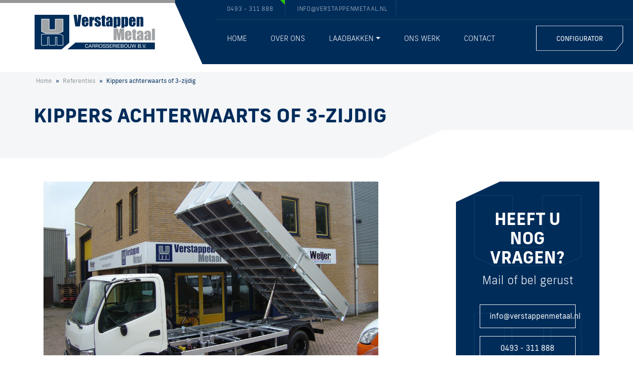

--- FILE ---
content_type: text/html; charset=UTF-8
request_url: https://www.verstappenmetaal.nl/referentie/kippers-achterwaarts-of-3-zijdig/
body_size: 12806
content:
<!DOCTYPE html>
<html lang="nl-NL">

<head>
    <meta http-equiv="x-ua-compatible" content="ie=edge">
    <meta charset="UTF-8">
    <meta name="author" content="Spits">
    <meta name="format-detection" content="telephone=no">
    <meta name="viewport" content="width=device-width, initial-scale=1, shrink-to-fit=no">
    <link rel="apple-touch-icon" sizes="180x180" href="https://www.verstappenmetaal.nl/wp-content/themes/verstappen-metaal/favicon/apple-touch-icon.png">
    <link rel="icon" type="image/png" sizes="32x32" href="https://www.verstappenmetaal.nl/wp-content/themes/verstappen-metaal/favicon/favicon-32x32.png">
    <link rel="icon" type="image/png" sizes="16x16" href="https://www.verstappenmetaal.nl/wp-content/themes/verstappen-metaal/favicon/favicon-16x16.png">
    <link rel="manifest" href="https://www.verstappenmetaal.nl/wp-content/themes/verstappen-metaal/favicon/site.webmanifest">
    <link rel="mask-icon" href="https://www.verstappenmetaal.nl/wp-content/themes/verstappen-metaal/favicon/safari-pinned-tab.svg" color="#002c5a">
    <meta name="theme-color" content="#ffffff">
    <meta name="msapplication-TileColor" content="#002c5a">
    <meta name="msapplication-config" content="https://www.verstappenmetaal.nl/wp-content/themes/verstappen-metaal/favicon/browserconfig.xml">
    <link rel="pingback" href="https://www.verstappenmetaal.nl/xmlrpc.php">
    <style type="text/css">div[id^="wpcf7-f254"] button.cf7mls_next {   }div[id^="wpcf7-f254"] button.cf7mls_back {   }div[id^="wpcf7-f129"] button.cf7mls_next {   }div[id^="wpcf7-f129"] button.cf7mls_back {   }div[id^="wpcf7-f5"] button.cf7mls_next {   }div[id^="wpcf7-f5"] button.cf7mls_back {   }</style><meta name='robots' content='index, follow, max-image-preview:large, max-snippet:-1, max-video-preview:-1' />

	<!-- This site is optimized with the Yoast SEO plugin v26.8 - https://yoast.com/product/yoast-seo-wordpress/ -->
	<title>Kippers achterwaarts of 3-zijdig - Verstappen Metaal</title>
	<link rel="canonical" href="https://www.verstappenmetaal.nl/referentie/kippers-achterwaarts-of-3-zijdig/" />
	<meta property="og:locale" content="nl_NL" />
	<meta property="og:type" content="article" />
	<meta property="og:title" content="Kippers achterwaarts of 3-zijdig - Verstappen Metaal" />
	<meta property="og:description" content="Het Model Standaard Open Laadbak maar dan uitgevoerd als achterwaartse of 3-zijdige kipper. Het geheel werkt met een standalone elektrisch / hydraulische unit en een sterke 5 traps cilinder. De bediening is eenvoudig te bedienen met een 2 knops handbediening met uitneembare stekker. Interesse of vragen? Heeft u vragen of interesse in onze open laadbakken of [&hellip;]" />
	<meta property="og:url" content="https://www.verstappenmetaal.nl/referentie/kippers-achterwaarts-of-3-zijdig/" />
	<meta property="og:site_name" content="Verstappen Metaal" />
	<meta property="article:modified_time" content="2020-05-15T08:29:27+00:00" />
	<meta property="og:image" content="https://www.verstappenmetaal.nl/wp-content/uploads/DSC08672.jpg" />
	<meta property="og:image:width" content="1024" />
	<meta property="og:image:height" content="768" />
	<meta property="og:image:type" content="image/jpeg" />
	<meta name="twitter:card" content="summary_large_image" />
	<script type="application/ld+json" class="yoast-schema-graph">{"@context":"https://schema.org","@graph":[{"@type":"WebPage","@id":"https://www.verstappenmetaal.nl/referentie/kippers-achterwaarts-of-3-zijdig/","url":"https://www.verstappenmetaal.nl/referentie/kippers-achterwaarts-of-3-zijdig/","name":"Kippers achterwaarts of 3-zijdig - Verstappen Metaal","isPartOf":{"@id":"https://www.verstappenmetaal.nl/#website"},"primaryImageOfPage":{"@id":"https://www.verstappenmetaal.nl/referentie/kippers-achterwaarts-of-3-zijdig/#primaryimage"},"image":{"@id":"https://www.verstappenmetaal.nl/referentie/kippers-achterwaarts-of-3-zijdig/#primaryimage"},"thumbnailUrl":"https://www.verstappenmetaal.nl/wp-content/uploads/DSC08672.jpg","datePublished":"2020-05-15T08:28:28+00:00","dateModified":"2020-05-15T08:29:27+00:00","breadcrumb":{"@id":"https://www.verstappenmetaal.nl/referentie/kippers-achterwaarts-of-3-zijdig/#breadcrumb"},"inLanguage":"nl-NL","potentialAction":[{"@type":"ReadAction","target":["https://www.verstappenmetaal.nl/referentie/kippers-achterwaarts-of-3-zijdig/"]}]},{"@type":"ImageObject","inLanguage":"nl-NL","@id":"https://www.verstappenmetaal.nl/referentie/kippers-achterwaarts-of-3-zijdig/#primaryimage","url":"https://www.verstappenmetaal.nl/wp-content/uploads/DSC08672.jpg","contentUrl":"https://www.verstappenmetaal.nl/wp-content/uploads/DSC08672.jpg","width":1024,"height":768},{"@type":"BreadcrumbList","@id":"https://www.verstappenmetaal.nl/referentie/kippers-achterwaarts-of-3-zijdig/#breadcrumb","itemListElement":[{"@type":"ListItem","position":1,"name":"Home","item":"https://www.verstappenmetaal.nl/"},{"@type":"ListItem","position":2,"name":"Referenties","item":"https://www.verstappenmetaal.nl/referentie/"},{"@type":"ListItem","position":3,"name":"Kippers achterwaarts of 3-zijdig"}]},{"@type":"WebSite","@id":"https://www.verstappenmetaal.nl/#website","url":"https://www.verstappenmetaal.nl/","name":"Verstappen Metaal","description":"Weijer Open Laadbakken","potentialAction":[{"@type":"SearchAction","target":{"@type":"EntryPoint","urlTemplate":"https://www.verstappenmetaal.nl/?s={search_term_string}"},"query-input":{"@type":"PropertyValueSpecification","valueRequired":true,"valueName":"search_term_string"}}],"inLanguage":"nl-NL"}]}</script>
	<!-- / Yoast SEO plugin. -->


<link rel='dns-prefetch' href='//maps.googleapis.com' />
<link rel='dns-prefetch' href='//use.typekit.net' />
<link rel="alternate" title="oEmbed (JSON)" type="application/json+oembed" href="https://www.verstappenmetaal.nl/wp-json/oembed/1.0/embed?url=https%3A%2F%2Fwww.verstappenmetaal.nl%2Freferentie%2Fkippers-achterwaarts-of-3-zijdig%2F" />
<link rel="alternate" title="oEmbed (XML)" type="text/xml+oembed" href="https://www.verstappenmetaal.nl/wp-json/oembed/1.0/embed?url=https%3A%2F%2Fwww.verstappenmetaal.nl%2Freferentie%2Fkippers-achterwaarts-of-3-zijdig%2F&#038;format=xml" />
<style id='wp-img-auto-sizes-contain-inline-css' type='text/css'>
img:is([sizes=auto i],[sizes^="auto," i]){contain-intrinsic-size:3000px 1500px}
/*# sourceURL=wp-img-auto-sizes-contain-inline-css */
</style>
<style id='wp-emoji-styles-inline-css' type='text/css'>

	img.wp-smiley, img.emoji {
		display: inline !important;
		border: none !important;
		box-shadow: none !important;
		height: 1em !important;
		width: 1em !important;
		margin: 0 0.07em !important;
		vertical-align: -0.1em !important;
		background: none !important;
		padding: 0 !important;
	}
/*# sourceURL=wp-emoji-styles-inline-css */
</style>
<style id='wp-block-library-inline-css' type='text/css'>
:root{--wp-block-synced-color:#7a00df;--wp-block-synced-color--rgb:122,0,223;--wp-bound-block-color:var(--wp-block-synced-color);--wp-editor-canvas-background:#ddd;--wp-admin-theme-color:#007cba;--wp-admin-theme-color--rgb:0,124,186;--wp-admin-theme-color-darker-10:#006ba1;--wp-admin-theme-color-darker-10--rgb:0,107,160.5;--wp-admin-theme-color-darker-20:#005a87;--wp-admin-theme-color-darker-20--rgb:0,90,135;--wp-admin-border-width-focus:2px}@media (min-resolution:192dpi){:root{--wp-admin-border-width-focus:1.5px}}.wp-element-button{cursor:pointer}:root .has-very-light-gray-background-color{background-color:#eee}:root .has-very-dark-gray-background-color{background-color:#313131}:root .has-very-light-gray-color{color:#eee}:root .has-very-dark-gray-color{color:#313131}:root .has-vivid-green-cyan-to-vivid-cyan-blue-gradient-background{background:linear-gradient(135deg,#00d084,#0693e3)}:root .has-purple-crush-gradient-background{background:linear-gradient(135deg,#34e2e4,#4721fb 50%,#ab1dfe)}:root .has-hazy-dawn-gradient-background{background:linear-gradient(135deg,#faaca8,#dad0ec)}:root .has-subdued-olive-gradient-background{background:linear-gradient(135deg,#fafae1,#67a671)}:root .has-atomic-cream-gradient-background{background:linear-gradient(135deg,#fdd79a,#004a59)}:root .has-nightshade-gradient-background{background:linear-gradient(135deg,#330968,#31cdcf)}:root .has-midnight-gradient-background{background:linear-gradient(135deg,#020381,#2874fc)}:root{--wp--preset--font-size--normal:16px;--wp--preset--font-size--huge:42px}.has-regular-font-size{font-size:1em}.has-larger-font-size{font-size:2.625em}.has-normal-font-size{font-size:var(--wp--preset--font-size--normal)}.has-huge-font-size{font-size:var(--wp--preset--font-size--huge)}.has-text-align-center{text-align:center}.has-text-align-left{text-align:left}.has-text-align-right{text-align:right}.has-fit-text{white-space:nowrap!important}#end-resizable-editor-section{display:none}.aligncenter{clear:both}.items-justified-left{justify-content:flex-start}.items-justified-center{justify-content:center}.items-justified-right{justify-content:flex-end}.items-justified-space-between{justify-content:space-between}.screen-reader-text{border:0;clip-path:inset(50%);height:1px;margin:-1px;overflow:hidden;padding:0;position:absolute;width:1px;word-wrap:normal!important}.screen-reader-text:focus{background-color:#ddd;clip-path:none;color:#444;display:block;font-size:1em;height:auto;left:5px;line-height:normal;padding:15px 23px 14px;text-decoration:none;top:5px;width:auto;z-index:100000}html :where(.has-border-color){border-style:solid}html :where([style*=border-top-color]){border-top-style:solid}html :where([style*=border-right-color]){border-right-style:solid}html :where([style*=border-bottom-color]){border-bottom-style:solid}html :where([style*=border-left-color]){border-left-style:solid}html :where([style*=border-width]){border-style:solid}html :where([style*=border-top-width]){border-top-style:solid}html :where([style*=border-right-width]){border-right-style:solid}html :where([style*=border-bottom-width]){border-bottom-style:solid}html :where([style*=border-left-width]){border-left-style:solid}html :where(img[class*=wp-image-]){height:auto;max-width:100%}:where(figure){margin:0 0 1em}html :where(.is-position-sticky){--wp-admin--admin-bar--position-offset:var(--wp-admin--admin-bar--height,0px)}@media screen and (max-width:600px){html :where(.is-position-sticky){--wp-admin--admin-bar--position-offset:0px}}

/*# sourceURL=wp-block-library-inline-css */
</style><style id='global-styles-inline-css' type='text/css'>
:root{--wp--preset--aspect-ratio--square: 1;--wp--preset--aspect-ratio--4-3: 4/3;--wp--preset--aspect-ratio--3-4: 3/4;--wp--preset--aspect-ratio--3-2: 3/2;--wp--preset--aspect-ratio--2-3: 2/3;--wp--preset--aspect-ratio--16-9: 16/9;--wp--preset--aspect-ratio--9-16: 9/16;--wp--preset--color--black: #000000;--wp--preset--color--cyan-bluish-gray: #abb8c3;--wp--preset--color--white: #ffffff;--wp--preset--color--pale-pink: #f78da7;--wp--preset--color--vivid-red: #cf2e2e;--wp--preset--color--luminous-vivid-orange: #ff6900;--wp--preset--color--luminous-vivid-amber: #fcb900;--wp--preset--color--light-green-cyan: #7bdcb5;--wp--preset--color--vivid-green-cyan: #00d084;--wp--preset--color--pale-cyan-blue: #8ed1fc;--wp--preset--color--vivid-cyan-blue: #0693e3;--wp--preset--color--vivid-purple: #9b51e0;--wp--preset--gradient--vivid-cyan-blue-to-vivid-purple: linear-gradient(135deg,rgb(6,147,227) 0%,rgb(155,81,224) 100%);--wp--preset--gradient--light-green-cyan-to-vivid-green-cyan: linear-gradient(135deg,rgb(122,220,180) 0%,rgb(0,208,130) 100%);--wp--preset--gradient--luminous-vivid-amber-to-luminous-vivid-orange: linear-gradient(135deg,rgb(252,185,0) 0%,rgb(255,105,0) 100%);--wp--preset--gradient--luminous-vivid-orange-to-vivid-red: linear-gradient(135deg,rgb(255,105,0) 0%,rgb(207,46,46) 100%);--wp--preset--gradient--very-light-gray-to-cyan-bluish-gray: linear-gradient(135deg,rgb(238,238,238) 0%,rgb(169,184,195) 100%);--wp--preset--gradient--cool-to-warm-spectrum: linear-gradient(135deg,rgb(74,234,220) 0%,rgb(151,120,209) 20%,rgb(207,42,186) 40%,rgb(238,44,130) 60%,rgb(251,105,98) 80%,rgb(254,248,76) 100%);--wp--preset--gradient--blush-light-purple: linear-gradient(135deg,rgb(255,206,236) 0%,rgb(152,150,240) 100%);--wp--preset--gradient--blush-bordeaux: linear-gradient(135deg,rgb(254,205,165) 0%,rgb(254,45,45) 50%,rgb(107,0,62) 100%);--wp--preset--gradient--luminous-dusk: linear-gradient(135deg,rgb(255,203,112) 0%,rgb(199,81,192) 50%,rgb(65,88,208) 100%);--wp--preset--gradient--pale-ocean: linear-gradient(135deg,rgb(255,245,203) 0%,rgb(182,227,212) 50%,rgb(51,167,181) 100%);--wp--preset--gradient--electric-grass: linear-gradient(135deg,rgb(202,248,128) 0%,rgb(113,206,126) 100%);--wp--preset--gradient--midnight: linear-gradient(135deg,rgb(2,3,129) 0%,rgb(40,116,252) 100%);--wp--preset--font-size--small: 13px;--wp--preset--font-size--medium: 20px;--wp--preset--font-size--large: 36px;--wp--preset--font-size--x-large: 42px;--wp--preset--spacing--20: 0.44rem;--wp--preset--spacing--30: 0.67rem;--wp--preset--spacing--40: 1rem;--wp--preset--spacing--50: 1.5rem;--wp--preset--spacing--60: 2.25rem;--wp--preset--spacing--70: 3.38rem;--wp--preset--spacing--80: 5.06rem;--wp--preset--shadow--natural: 6px 6px 9px rgba(0, 0, 0, 0.2);--wp--preset--shadow--deep: 12px 12px 50px rgba(0, 0, 0, 0.4);--wp--preset--shadow--sharp: 6px 6px 0px rgba(0, 0, 0, 0.2);--wp--preset--shadow--outlined: 6px 6px 0px -3px rgb(255, 255, 255), 6px 6px rgb(0, 0, 0);--wp--preset--shadow--crisp: 6px 6px 0px rgb(0, 0, 0);}:where(.is-layout-flex){gap: 0.5em;}:where(.is-layout-grid){gap: 0.5em;}body .is-layout-flex{display: flex;}.is-layout-flex{flex-wrap: wrap;align-items: center;}.is-layout-flex > :is(*, div){margin: 0;}body .is-layout-grid{display: grid;}.is-layout-grid > :is(*, div){margin: 0;}:where(.wp-block-columns.is-layout-flex){gap: 2em;}:where(.wp-block-columns.is-layout-grid){gap: 2em;}:where(.wp-block-post-template.is-layout-flex){gap: 1.25em;}:where(.wp-block-post-template.is-layout-grid){gap: 1.25em;}.has-black-color{color: var(--wp--preset--color--black) !important;}.has-cyan-bluish-gray-color{color: var(--wp--preset--color--cyan-bluish-gray) !important;}.has-white-color{color: var(--wp--preset--color--white) !important;}.has-pale-pink-color{color: var(--wp--preset--color--pale-pink) !important;}.has-vivid-red-color{color: var(--wp--preset--color--vivid-red) !important;}.has-luminous-vivid-orange-color{color: var(--wp--preset--color--luminous-vivid-orange) !important;}.has-luminous-vivid-amber-color{color: var(--wp--preset--color--luminous-vivid-amber) !important;}.has-light-green-cyan-color{color: var(--wp--preset--color--light-green-cyan) !important;}.has-vivid-green-cyan-color{color: var(--wp--preset--color--vivid-green-cyan) !important;}.has-pale-cyan-blue-color{color: var(--wp--preset--color--pale-cyan-blue) !important;}.has-vivid-cyan-blue-color{color: var(--wp--preset--color--vivid-cyan-blue) !important;}.has-vivid-purple-color{color: var(--wp--preset--color--vivid-purple) !important;}.has-black-background-color{background-color: var(--wp--preset--color--black) !important;}.has-cyan-bluish-gray-background-color{background-color: var(--wp--preset--color--cyan-bluish-gray) !important;}.has-white-background-color{background-color: var(--wp--preset--color--white) !important;}.has-pale-pink-background-color{background-color: var(--wp--preset--color--pale-pink) !important;}.has-vivid-red-background-color{background-color: var(--wp--preset--color--vivid-red) !important;}.has-luminous-vivid-orange-background-color{background-color: var(--wp--preset--color--luminous-vivid-orange) !important;}.has-luminous-vivid-amber-background-color{background-color: var(--wp--preset--color--luminous-vivid-amber) !important;}.has-light-green-cyan-background-color{background-color: var(--wp--preset--color--light-green-cyan) !important;}.has-vivid-green-cyan-background-color{background-color: var(--wp--preset--color--vivid-green-cyan) !important;}.has-pale-cyan-blue-background-color{background-color: var(--wp--preset--color--pale-cyan-blue) !important;}.has-vivid-cyan-blue-background-color{background-color: var(--wp--preset--color--vivid-cyan-blue) !important;}.has-vivid-purple-background-color{background-color: var(--wp--preset--color--vivid-purple) !important;}.has-black-border-color{border-color: var(--wp--preset--color--black) !important;}.has-cyan-bluish-gray-border-color{border-color: var(--wp--preset--color--cyan-bluish-gray) !important;}.has-white-border-color{border-color: var(--wp--preset--color--white) !important;}.has-pale-pink-border-color{border-color: var(--wp--preset--color--pale-pink) !important;}.has-vivid-red-border-color{border-color: var(--wp--preset--color--vivid-red) !important;}.has-luminous-vivid-orange-border-color{border-color: var(--wp--preset--color--luminous-vivid-orange) !important;}.has-luminous-vivid-amber-border-color{border-color: var(--wp--preset--color--luminous-vivid-amber) !important;}.has-light-green-cyan-border-color{border-color: var(--wp--preset--color--light-green-cyan) !important;}.has-vivid-green-cyan-border-color{border-color: var(--wp--preset--color--vivid-green-cyan) !important;}.has-pale-cyan-blue-border-color{border-color: var(--wp--preset--color--pale-cyan-blue) !important;}.has-vivid-cyan-blue-border-color{border-color: var(--wp--preset--color--vivid-cyan-blue) !important;}.has-vivid-purple-border-color{border-color: var(--wp--preset--color--vivid-purple) !important;}.has-vivid-cyan-blue-to-vivid-purple-gradient-background{background: var(--wp--preset--gradient--vivid-cyan-blue-to-vivid-purple) !important;}.has-light-green-cyan-to-vivid-green-cyan-gradient-background{background: var(--wp--preset--gradient--light-green-cyan-to-vivid-green-cyan) !important;}.has-luminous-vivid-amber-to-luminous-vivid-orange-gradient-background{background: var(--wp--preset--gradient--luminous-vivid-amber-to-luminous-vivid-orange) !important;}.has-luminous-vivid-orange-to-vivid-red-gradient-background{background: var(--wp--preset--gradient--luminous-vivid-orange-to-vivid-red) !important;}.has-very-light-gray-to-cyan-bluish-gray-gradient-background{background: var(--wp--preset--gradient--very-light-gray-to-cyan-bluish-gray) !important;}.has-cool-to-warm-spectrum-gradient-background{background: var(--wp--preset--gradient--cool-to-warm-spectrum) !important;}.has-blush-light-purple-gradient-background{background: var(--wp--preset--gradient--blush-light-purple) !important;}.has-blush-bordeaux-gradient-background{background: var(--wp--preset--gradient--blush-bordeaux) !important;}.has-luminous-dusk-gradient-background{background: var(--wp--preset--gradient--luminous-dusk) !important;}.has-pale-ocean-gradient-background{background: var(--wp--preset--gradient--pale-ocean) !important;}.has-electric-grass-gradient-background{background: var(--wp--preset--gradient--electric-grass) !important;}.has-midnight-gradient-background{background: var(--wp--preset--gradient--midnight) !important;}.has-small-font-size{font-size: var(--wp--preset--font-size--small) !important;}.has-medium-font-size{font-size: var(--wp--preset--font-size--medium) !important;}.has-large-font-size{font-size: var(--wp--preset--font-size--large) !important;}.has-x-large-font-size{font-size: var(--wp--preset--font-size--x-large) !important;}
/*# sourceURL=global-styles-inline-css */
</style>

<style id='classic-theme-styles-inline-css' type='text/css'>
/*! This file is auto-generated */
.wp-block-button__link{color:#fff;background-color:#32373c;border-radius:9999px;box-shadow:none;text-decoration:none;padding:calc(.667em + 2px) calc(1.333em + 2px);font-size:1.125em}.wp-block-file__button{background:#32373c;color:#fff;text-decoration:none}
/*# sourceURL=/wp-includes/css/classic-themes.min.css */
</style>
<link rel='stylesheet' id='cf7mls-css' href='https://www.verstappenmetaal.nl/wp-content/plugins/cf7-multi-step/assets/frontend/css/cf7mls.css?ver=2.7.9' type='text/css' media='all' />
<link rel='stylesheet' id='cf7mls_animate-css' href='https://www.verstappenmetaal.nl/wp-content/plugins/cf7-multi-step/assets/frontend/animate/animate.min.css?ver=2.7.9' type='text/css' media='all' />
<link rel='stylesheet' id='contact-form-7-css' href='https://www.verstappenmetaal.nl/wp-content/plugins/contact-form-7/includes/css/styles.css?ver=6.1.4' type='text/css' media='all' />
<link rel='stylesheet' id='adobefonts-css' href='https://use.typekit.net/bys5gnh.css?ver=6.9' type='text/css' media='all' />
<link rel='stylesheet' id='hamburger-css' href='https://www.verstappenmetaal.nl/wp-content/themes/verstappen-metaal/css/hamburgers.css?ver=6.9' type='text/css' media='all' />
<link rel='stylesheet' id='style-css' href='https://www.verstappenmetaal.nl/wp-content/themes/verstappen-metaal/style.css?ver=1769084459' type='text/css' media='all' />
<link rel='stylesheet' id='wpc-modal-style-css' href='https://www.verstappenmetaal.nl/wp-content/plugins/wpc-modal/css/style.css?ver=1768916040' type='text/css' media='all' />
<script type="text/javascript" src="https://www.verstappenmetaal.nl/wp-includes/js/jquery/jquery.min.js?ver=3.7.1" id="jquery-core-js"></script>
<script type="text/javascript" src="https://www.verstappenmetaal.nl/wp-includes/js/jquery/jquery-migrate.min.js?ver=3.4.1" id="jquery-migrate-js"></script>
<script type="text/javascript" src="https://maps.googleapis.com/maps/api/js?key=AIzaSyD61huoZdItVZtgE3ZFjteeAWmMRiXXHCc&amp;ver=6.9" id="google-maps-script-js"></script>
<script type="text/javascript" src="https://www.verstappenmetaal.nl/wp-content/themes/verstappen-metaal/js/js.cookie.min.js?ver=6.9" id="cookie-js"></script>
<script type="text/javascript" src="https://www.verstappenmetaal.nl/wp-content/themes/verstappen-metaal/js/slick.min.js?ver=6.9" id="slick-slider-js"></script>
<script type="text/javascript" src="https://www.verstappenmetaal.nl/wp-content/themes/verstappen-metaal/js/bootstrap.bundle.min.js?ver=6.9" id="bootstrap-js"></script>
<script type="text/javascript" src="https://www.verstappenmetaal.nl/wp-content/themes/verstappen-metaal/js/jquery.fancybox.min.js?ver=6.9" id="fancybox-js"></script>
<script type="text/javascript" src="https://www.verstappenmetaal.nl/wp-content/themes/verstappen-metaal/js/cookie-preferences.js?ver=6.9" id="cookie-preferences-js"></script>
<script type="text/javascript" id="opening-hours-js-before">
/* <![CDATA[ */
var opening_hours = {"days":{"monday":{"closed":false,"opening_time":"08:00","closing_time":"17:00"},"tuesday":{"closed":false,"opening_time":"08:00","closing_time":"17:00"},"wednesday":{"closed":false,"opening_time":"08:00","closing_time":"17:00"},"thursday":{"closed":false,"opening_time":"08:00","closing_time":"17:00"},"friday":{"closed":false,"opening_time":"08:00","closing_time":"17:00"},"saturday":{"closed":false,"opening_time":"08:00","closing_time":"12:00"},"sunday":{"closed":true,"opening_time":"","closing_time":""}},"exceptions":""};
//# sourceURL=opening-hours-js-before
/* ]]> */
</script>
<script type="text/javascript" src="https://www.verstappenmetaal.nl/wp-content/themes/verstappen-metaal/js/opening-hours.js?ver=6.9" id="opening-hours-js"></script>
<script type="text/javascript" src="https://www.verstappenmetaal.nl/wp-content/themes/verstappen-metaal/js/mixitup.min.js?ver=6.9" id="mix-it-up-js"></script>
<script type="text/javascript" src="https://www.verstappenmetaal.nl/wp-content/themes/verstappen-metaal/js/functions.js?ver=1751292809" id="functions-js"></script>
<link rel="https://api.w.org/" href="https://www.verstappenmetaal.nl/wp-json/" /><link rel="EditURI" type="application/rsd+xml" title="RSD" href="https://www.verstappenmetaal.nl/xmlrpc.php?rsd" />

<link rel='shortlink' href='https://www.verstappenmetaal.nl/?p=266' />
<style id='wpcf7-69762d0bf24c2-inline-inline-css' type='text/css'>
#wpcf7-69762d0bf24c2-wrapper {display:none !important; visibility:hidden !important;}
/*# sourceURL=wpcf7-69762d0bf24c2-inline-inline-css */
</style>
<style id='wpcf7-69762d0bf258f-inline-inline-css' type='text/css'>
#wpcf7-69762d0bf258f-wrapper {display:none !important; visibility:hidden !important;}
/*# sourceURL=wpcf7-69762d0bf258f-inline-inline-css */
</style>
</head>

<body class="wp-singular reference-template-default single single-reference postid-266 wp-theme-verstappen-metaal">

    
    <header id="main-header">
        <div class="container-fluid pb-md-3">
        
            <div class="header-content padding-split-screen row h-100">

                <div class="col-6 col-md-4 col-xl-3 d-flex">
                    <a class="navbar-brand d-flex my-2 my-md-3 my-lg-4" href="https://www.verstappenmetaal.nl">
                        <img class="mt-auto mb-auto w-100" src="https://www.verstappenmetaal.nl/wp-content/themes/verstappen-metaal/images/logo.svg" alt="Verstappen Metaal">
                    </a>
                </div>

                <div class="col-6 col-md-8 col-xl-9 menu-container pl-lg-5">
                                            <div class="row h-25 pl-lg-5 d-none d-md-block">
                            <div class="col-12 d-flex pl-lg-4 pb-2 top-menu">
                                                                    <a class="phone phone-indication position-relative small mt-auto mb-auto mr-4 text-uppercase font-weight-light pr-4 pt-2 pb-1 ml-auto ml-lg-0" href="tel:0493-311888">0493 - 311 888</a>
                                                                    <a class="small mt-auto mb-auto text-uppercase font-weight-light pt-2 pb-1 mr-4 pr-3" href="mailto:info@verstappenmetaal.nl">info@verstappenmetaal.nl</a>
                                                                    <a class="small mt-auto mb-auto text-uppercase font-weight-light pt-2 pb-1 d-xl-none pl-2" href="https://www.verstappenmetaal.nl/laadbakconfigurator/">Configurator</a>
                            </div>
                        </div>
                    
                    <div class="row h-75 pl-lg-5 postion-relative">
                        <div class="col-12 col-lg-9 pl-lg-4 d-flex navbar-menu">
                            <nav class="navbar navbar-expand-lg p-lg-0 h-100 ml-auto mt-auto mb-auto ml-lg-0">
                                <button class="ml-auto py-3 border-0 bg-grey-light hamburger hamburger--spin js-hamburger navbar-toggler d-lg-none d-md-block" type="button" data-toggle="collapse" data-target="#main-menu-mobile">
                                    <span class="hamburger-box">
                                        <span class="hamburger-inner"></span>
                                    </span>
                                </button>

                                <div id="main-menu-desktop" class="d-none d-lg-block h-100"><ul id="menu-hoofdmenu" class="navbar-nav h-100"><li itemscope="itemscope" itemtype="https://www.schema.org/SiteNavigationElement" id="menu-item-109" class="menu-item menu-item-type-post_type menu-item-object-page menu-item-home menu-item-109 nav-item"><a title="Home" href="https://www.verstappenmetaal.nl/" class="nav-link">Home</a></li>
<li itemscope="itemscope" itemtype="https://www.schema.org/SiteNavigationElement" id="menu-item-122" class="menu-item menu-item-type-post_type menu-item-object-page menu-item-122 nav-item"><a title="Over ons" href="https://www.verstappenmetaal.nl/over-ons/" class="nav-link">Over ons</a></li>
<li itemscope="itemscope" itemtype="https://www.schema.org/SiteNavigationElement" id="menu-item-241" class="menu-item menu-item-type-post_type menu-item-object-page menu-item-has-children dropdown menu-item-241 nav-item"><a title="Laadbakken" href="#" data-toggle="dropdown" aria-haspopup="true" aria-expanded="false" class="dropdown-toggle nav-link" id="menu-item-dropdown-241">Laadbakken</a>
<ul class="dropdown-menu" aria-labelledby="menu-item-dropdown-241" role="menu">
	<li itemscope="itemscope" itemtype="https://www.schema.org/SiteNavigationElement" id="menu-item-3546" class="menu-item menu-item-type-post_type menu-item-object-page menu-item-3546 nav-item"><a title="Staal verzinkte laadbakken" href="https://www.verstappenmetaal.nl/laadbakken/" class="dropdown-item">Staal verzinkte laadbakken</a></li>
	<li itemscope="itemscope" itemtype="https://www.schema.org/SiteNavigationElement" id="menu-item-3545" class="menu-item menu-item-type-post_type menu-item-object-page menu-item-3545 nav-item"><a title="Aluminium laadbakken" href="https://www.verstappenmetaal.nl/aluminium-laadbakken/" class="dropdown-item">Aluminium laadbakken</a></li>
</ul>
</li>
<li itemscope="itemscope" itemtype="https://www.schema.org/SiteNavigationElement" id="menu-item-124" class="menu-item menu-item-type-post_type_archive menu-item-object-reference menu-item-124 nav-item"><a title="Ons werk" href="https://www.verstappenmetaal.nl/referentie/" class="nav-link">Ons werk</a></li>
<li itemscope="itemscope" itemtype="https://www.schema.org/SiteNavigationElement" id="menu-item-110" class="menu-item menu-item-type-post_type menu-item-object-page menu-item-110 nav-item"><a title="Contact" href="https://www.verstappenmetaal.nl/contact/" class="nav-link">Contact</a></li>
</ul></div>                            </nav>
                        </div>

                                                    <div class="col-12 col-md-3 d-none d-xl-flex configurator-menu">
                                <a class="btn btn-outline-custom-white lock-icon-white header-configurator text-uppercase text-nowrap my-auto" href="https://www.verstappenmetaal.nl/laadbakconfigurator/"> <i class="svg"></i> Configurator</a>
                            </div>
                                            </div>
                </div>

                <div id="main-menu-mobile" class="collapse navbar-collapse col-12 bg-primary d-lg-none text-center">
                    <div class="menu-hoofdmenu-container"><ul id="menu-hoofdmenu-1" class="navbar-nav pt-4 mt-4"><li itemscope="itemscope" itemtype="https://www.schema.org/SiteNavigationElement" class="menu-item menu-item-type-post_type menu-item-object-page menu-item-home menu-item-109 nav-item"><a title="Home" href="https://www.verstappenmetaal.nl/" class="nav-link">Home</a></li>
<li itemscope="itemscope" itemtype="https://www.schema.org/SiteNavigationElement" class="menu-item menu-item-type-post_type menu-item-object-page menu-item-122 nav-item"><a title="Over ons" href="https://www.verstappenmetaal.nl/over-ons/" class="nav-link">Over ons</a></li>
<li itemscope="itemscope" itemtype="https://www.schema.org/SiteNavigationElement" class="menu-item menu-item-type-post_type menu-item-object-page menu-item-has-children dropdown menu-item-241 nav-item"><a title="Laadbakken" href="#" data-toggle="dropdown" aria-haspopup="true" aria-expanded="false" class="dropdown-toggle nav-link" id="menu-item-dropdown-241">Laadbakken</a>
<ul class="dropdown-menu" aria-labelledby="menu-item-dropdown-241" role="menu">
	<li itemscope="itemscope" itemtype="https://www.schema.org/SiteNavigationElement" class="menu-item menu-item-type-post_type menu-item-object-page menu-item-3546 nav-item"><a title="Staal verzinkte laadbakken" href="https://www.verstappenmetaal.nl/laadbakken/" class="dropdown-item">Staal verzinkte laadbakken</a></li>
	<li itemscope="itemscope" itemtype="https://www.schema.org/SiteNavigationElement" class="menu-item menu-item-type-post_type menu-item-object-page menu-item-3545 nav-item"><a title="Aluminium laadbakken" href="https://www.verstappenmetaal.nl/aluminium-laadbakken/" class="dropdown-item">Aluminium laadbakken</a></li>
</ul>
</li>
<li itemscope="itemscope" itemtype="https://www.schema.org/SiteNavigationElement" class="menu-item menu-item-type-post_type_archive menu-item-object-reference menu-item-124 nav-item"><a title="Ons werk" href="https://www.verstappenmetaal.nl/referentie/" class="nav-link">Ons werk</a></li>
<li itemscope="itemscope" itemtype="https://www.schema.org/SiteNavigationElement" class="menu-item menu-item-type-post_type menu-item-object-page menu-item-110 nav-item"><a title="Contact" href="https://www.verstappenmetaal.nl/contact/" class="nav-link">Contact</a></li>
</ul></div>
                                            <a class="btn btn-outline-custom-white text-uppercase text-nowrap mt-4 mb-5 " href="https://www.verstappenmetaal.nl/laadbakconfigurator/"><svg class="configurator-icon" xmlns="http://www.w3.org/2000/svg" xmlns:xlink="http://www.w3.org/1999/xlink" version="1.1" id="Layer_1" x="0px" y="0px" viewBox="0 0 512 512" style="enable-background:new 0 0 512 512;" xml:space="preserve"><g><g><path d="M435.2,204.8h-25.6v-51.2C409.6,68.77,340.83,0,256,0S102.4,68.77,102.4,153.6v51.2H76.8c-14.14,0-25.6,11.46-25.6,25.6    v256c0,14.14,11.46,25.6,25.6,25.6h358.4c14.14,0,25.6-11.46,25.6-25.6v-256C460.8,216.26,449.34,204.8,435.2,204.8z M128,153.6    c0-70.579,57.421-128,128-128s128,57.421,128,128v51.2H128V153.6z M435.2,486.4H76.8v-256h358.4V486.4z"/></g></g><g><g><path d="M256,307.2c-21.205,0-38.4,17.195-38.4,38.4c0,16.691,10.718,30.763,25.6,36.053V435.2h25.6v-53.547    c14.882-5.291,25.6-19.354,25.6-36.053C294.4,324.395,277.205,307.2,256,307.2z M256,358.4c-7.057,0-12.8-5.743-12.8-12.8    s5.743-12.8,12.8-12.8c7.057,0,12.8,5.743,12.8,12.8S263.057,358.4,256,358.4z"/></g></g><g></g><g></g><g></g><g></g><g></g><g></g><g></g><g></g><g></g><g></g><g></g><g></g><g></g><g></g><g></g></svg> Configurator</a>
                    
                    <div class="row">
                                                    <a class="phone-indication offset-1 col-10 phone pt-5 border-top border-blue text-white font-weight-light" href="tel:0493-311888">0493 - 311 888</a>
                                                
                                                    <a class="offset-1 col-10 email mt-2 pb-1 text-white font-weight-light text-uppercase" href="mailto:info@verstappenmetaal.nl">info@verstappenmetaal.nl</a>
                                            </div>
                </div>

            </div>

        </div>
    </header>
<main>

    <section class="page-intro bg-light skew-bottom-right position-relative">
        <div class="container">

            <div class="row justify-content-center">
                <div class="col-xl-11 col-12 position-absolute">
                <p id="breadcrumbs" class="mb-2 no-wrap pt-2"><span><span><a href="https://www.verstappenmetaal.nl/">Home</a></span> » <span><a href="https://www.verstappenmetaal.nl/referentie/">Referenties</a></span> » <span class="breadcrumb_last" aria-current="page">Kippers achterwaarts of 3-zijdig</span></span></p>                </div>
            </div>

            <div class="row justify-content-center py-5">
                <div class="col-xl-11 col-12 py-3">
                    <h1 class="text-uppercase m-0">Kippers achterwaarts of 3-zijdig</h1>                </div>
            </div>

        </div>
    </section>

    <section class="default-content py-5">
        <div class="container">

            <div class="row justify-content-center">

                <div class="col-xl-7 col-md-7 col-12">

                                            <div class="mb-4">
                            <div class="slider-for reference-slider-for">
                                                                    <div class="embed-responsive embed-responsive-16by9">
                                        <figure class="embed-responsive-item mb-0">
                                            <a href="https://www.verstappenmetaal.nl/wp-content/uploads/DSC08672.jpg" data-fancybox="gallery">
                                                <img class="slick-featured-image" src="https://www.verstappenmetaal.nl/wp-content/uploads/DSC08672.jpg" alt="">
                                            </a>
                                        </figure>
                                    </div>
                                                                    <div class="embed-responsive embed-responsive-16by9">
                                        <figure class="embed-responsive-item mb-0">
                                            <a href="https://www.verstappenmetaal.nl/wp-content/uploads/DSC08825.jpg" data-fancybox="gallery">
                                                <img class="slick-featured-image" src="https://www.verstappenmetaal.nl/wp-content/uploads/DSC08825.jpg" alt="">
                                            </a>
                                        </figure>
                                    </div>
                                                                    <div class="embed-responsive embed-responsive-16by9">
                                        <figure class="embed-responsive-item mb-0">
                                            <a href="https://www.verstappenmetaal.nl/wp-content/uploads/DSC08831.jpg" data-fancybox="gallery">
                                                <img class="slick-featured-image" src="https://www.verstappenmetaal.nl/wp-content/uploads/DSC08831.jpg" alt="">
                                            </a>
                                        </figure>
                                    </div>
                                                                    <div class="embed-responsive embed-responsive-16by9">
                                        <figure class="embed-responsive-item mb-0">
                                            <a href="https://www.verstappenmetaal.nl/wp-content/uploads/DSC08832.jpg" data-fancybox="gallery">
                                                <img class="slick-featured-image" src="https://www.verstappenmetaal.nl/wp-content/uploads/DSC08832.jpg" alt="">
                                            </a>
                                        </figure>
                                    </div>
                                                                    <div class="embed-responsive embed-responsive-16by9">
                                        <figure class="embed-responsive-item mb-0">
                                            <a href="https://www.verstappenmetaal.nl/wp-content/uploads/DSC08833.jpg" data-fancybox="gallery">
                                                <img class="slick-featured-image" src="https://www.verstappenmetaal.nl/wp-content/uploads/DSC08833.jpg" alt="">
                                            </a>
                                        </figure>
                                    </div>
                                                                    <div class="embed-responsive embed-responsive-16by9">
                                        <figure class="embed-responsive-item mb-0">
                                            <a href="https://www.verstappenmetaal.nl/wp-content/uploads/DSC09128.jpg" data-fancybox="gallery">
                                                <img class="slick-featured-image" src="https://www.verstappenmetaal.nl/wp-content/uploads/DSC09128.jpg" alt="">
                                            </a>
                                        </figure>
                                    </div>
                                                                    <div class="embed-responsive embed-responsive-16by9">
                                        <figure class="embed-responsive-item mb-0">
                                            <a href="https://www.verstappenmetaal.nl/wp-content/uploads/DSC09133.jpg" data-fancybox="gallery">
                                                <img class="slick-featured-image" src="https://www.verstappenmetaal.nl/wp-content/uploads/DSC09133.jpg" alt="">
                                            </a>
                                        </figure>
                                    </div>
                                                                    <div class="embed-responsive embed-responsive-16by9">
                                        <figure class="embed-responsive-item mb-0">
                                            <a href="https://www.verstappenmetaal.nl/wp-content/uploads/DSC09136.jpg" data-fancybox="gallery">
                                                <img class="slick-featured-image" src="https://www.verstappenmetaal.nl/wp-content/uploads/DSC09136.jpg" alt="">
                                            </a>
                                        </figure>
                                    </div>
                                                                    <div class="embed-responsive embed-responsive-16by9">
                                        <figure class="embed-responsive-item mb-0">
                                            <a href="https://www.verstappenmetaal.nl/wp-content/uploads/IMG_2358.jpg" data-fancybox="gallery">
                                                <img class="slick-featured-image" src="https://www.verstappenmetaal.nl/wp-content/uploads/IMG_2358.jpg" alt="">
                                            </a>
                                        </figure>
                                    </div>
                                                                    <div class="embed-responsive embed-responsive-16by9">
                                        <figure class="embed-responsive-item mb-0">
                                            <a href="https://www.verstappenmetaal.nl/wp-content/uploads/IMG_2362.jpg" data-fancybox="gallery">
                                                <img class="slick-featured-image" src="https://www.verstappenmetaal.nl/wp-content/uploads/IMG_2362.jpg" alt="">
                                            </a>
                                        </figure>
                                    </div>
                                                                    <div class="embed-responsive embed-responsive-16by9">
                                        <figure class="embed-responsive-item mb-0">
                                            <a href="https://www.verstappenmetaal.nl/wp-content/uploads/kipper-enz.-005.jpg" data-fancybox="gallery">
                                                <img class="slick-featured-image" src="https://www.verstappenmetaal.nl/wp-content/uploads/kipper-enz.-005.jpg" alt="">
                                            </a>
                                        </figure>
                                    </div>
                                                                    <div class="embed-responsive embed-responsive-16by9">
                                        <figure class="embed-responsive-item mb-0">
                                            <a href="https://www.verstappenmetaal.nl/wp-content/uploads/kipper-enz.-009.jpg" data-fancybox="gallery">
                                                <img class="slick-featured-image" src="https://www.verstappenmetaal.nl/wp-content/uploads/kipper-enz.-009.jpg" alt="">
                                            </a>
                                        </figure>
                                    </div>
                                                                    <div class="embed-responsive embed-responsive-16by9">
                                        <figure class="embed-responsive-item mb-0">
                                            <a href="https://www.verstappenmetaal.nl/wp-content/uploads/kipper-enz.-010.jpg" data-fancybox="gallery">
                                                <img class="slick-featured-image" src="https://www.verstappenmetaal.nl/wp-content/uploads/kipper-enz.-010.jpg" alt="">
                                            </a>
                                        </figure>
                                    </div>
                                                                    <div class="embed-responsive embed-responsive-16by9">
                                        <figure class="embed-responsive-item mb-0">
                                            <a href="https://www.verstappenmetaal.nl/wp-content/uploads/kipper-enz.-011.jpg" data-fancybox="gallery">
                                                <img class="slick-featured-image" src="https://www.verstappenmetaal.nl/wp-content/uploads/kipper-enz.-011.jpg" alt="">
                                            </a>
                                        </figure>
                                    </div>
                                                                    <div class="embed-responsive embed-responsive-16by9">
                                        <figure class="embed-responsive-item mb-0">
                                            <a href="https://www.verstappenmetaal.nl/wp-content/uploads/weijer-cb-38.jpg" data-fancybox="gallery">
                                                <img class="slick-featured-image" src="https://www.verstappenmetaal.nl/wp-content/uploads/weijer-cb-38.jpg" alt="">
                                            </a>
                                        </figure>
                                    </div>
                                                            </div>

                            <div class="slider-nav reference-slider-nav mb-3 mb-lg-0 pt-3 position-relative ml-n1">
                                                                    <figure class="mx-2 my-0">
                                        <img src="https://www.verstappenmetaal.nl/wp-content/uploads/DSC08672.jpg" >
                                    </figure>
                                                                    <figure class="mx-2 my-0">
                                        <img src="https://www.verstappenmetaal.nl/wp-content/uploads/DSC08825.jpg" >
                                    </figure>
                                                                    <figure class="mx-2 my-0">
                                        <img src="https://www.verstappenmetaal.nl/wp-content/uploads/DSC08831.jpg" >
                                    </figure>
                                                                    <figure class="mx-2 my-0">
                                        <img src="https://www.verstappenmetaal.nl/wp-content/uploads/DSC08832.jpg" >
                                    </figure>
                                                                    <figure class="mx-2 my-0">
                                        <img src="https://www.verstappenmetaal.nl/wp-content/uploads/DSC08833.jpg" >
                                    </figure>
                                                                    <figure class="mx-2 my-0">
                                        <img src="https://www.verstappenmetaal.nl/wp-content/uploads/DSC09128.jpg" >
                                    </figure>
                                                                    <figure class="mx-2 my-0">
                                        <img src="https://www.verstappenmetaal.nl/wp-content/uploads/DSC09133.jpg" >
                                    </figure>
                                                                    <figure class="mx-2 my-0">
                                        <img src="https://www.verstappenmetaal.nl/wp-content/uploads/DSC09136.jpg" >
                                    </figure>
                                                                    <figure class="mx-2 my-0">
                                        <img src="https://www.verstappenmetaal.nl/wp-content/uploads/IMG_2358.jpg" >
                                    </figure>
                                                                    <figure class="mx-2 my-0">
                                        <img src="https://www.verstappenmetaal.nl/wp-content/uploads/IMG_2362.jpg" >
                                    </figure>
                                                                    <figure class="mx-2 my-0">
                                        <img src="https://www.verstappenmetaal.nl/wp-content/uploads/kipper-enz.-005.jpg" >
                                    </figure>
                                                                    <figure class="mx-2 my-0">
                                        <img src="https://www.verstappenmetaal.nl/wp-content/uploads/kipper-enz.-009.jpg" >
                                    </figure>
                                                                    <figure class="mx-2 my-0">
                                        <img src="https://www.verstappenmetaal.nl/wp-content/uploads/kipper-enz.-010.jpg" >
                                    </figure>
                                                                    <figure class="mx-2 my-0">
                                        <img src="https://www.verstappenmetaal.nl/wp-content/uploads/kipper-enz.-011.jpg" >
                                    </figure>
                                                                    <figure class="mx-2 my-0">
                                        <img src="https://www.verstappenmetaal.nl/wp-content/uploads/weijer-cb-38.jpg" >
                                    </figure>
                                                            </div>
                        </div>
                    
                                                                        
                            <p>Het Model Standaard Open Laadbak maar dan uitgevoerd als achterwaartse of 3-zijdige kipper. Het geheel werkt met een standalone elektrisch / hydraulische unit en een sterke 5 traps cilinder. De bediening is eenvoudig te bedienen met een 2 knops handbediening met uitneembare stekker.</p>
<h5>Interesse of vragen?</h5>
<p>Heeft u vragen of interesse in onze open laadbakken of andere diensten? Neem vrijblijvend <a href="https://www.verstappenmetaal.nl/contact/">contact</a> met ons op!</p>

                                                                
                    
                                            <a href="https://www.verstappenmetaal.nl/referentie/" class="mb-0 mb-md-5 mb-lg-0 btn btn-outline-custom-primary text-uppercase mt-3"><i class="fas fa-arrow-left mr-2"></i> Terug naar overzicht</a>
                                    </div>

                <div class="offset-xl-1 col-xl-3 col-md-5 col-12 text-center">
                    <div class="sticky-top bg-primary text-white p-5 px-md-3 py-md-4 p-lg-5 page-sidebar mt-5 mt-md-auto">
                        <h2 class="text-white h3 mt-2">Heeft u nog vragen?</h2>
                        <p class="display-4 mt-4 mt-lg-auto mb-4">Mail of bel gerust</p>

                                                                                    <a class="btn btn-outline-light w-100 mt-2 mr-2" href="mailto:info@verstappenmetaal.nl">info@verstappenmetaal.nl</a>
                            
                                                            <a class="btn w-100 btn-outline-light mt-3" href="tel:0493-311888">0493 - 311 888</a>
                                                                        </div>
                </div>

            </div>

        </div>
    </section>

    
    <section class="configurator-request-form-primary bg-primary text-white py-5 position-relative skew-bottom">
    <div class="container">

        <div class="row">
            <div class="col-12 col-md-6 d-flex pt-md-auto">
                <div class="mt-auto mb-auto w-75 ml-lg-auto mr-md-auto pt-5 pb-5 py-md-5">
                    <h2 class="h1 text-uppercase text-white font-weight-bold">Zelf een laadbak configureren?</h2>
                    <p class="display-4 text-white">Vraag nu inloggegevens aan en begin met configureren.</p>
                    <p class="text-muted pt-2 pb-2">Heeft u al inloggegevens ontvangen?<br>Begin dan direct met configureren.</p>
                                                                        <a class="mb-0 mb-md-5 mb-lg-0 btn btn-outline-custom-white text-uppercase lock-icon-white" href="https://www.verstappenmetaal.nl/laadbakconfigurator/"> <i class="svg"></i> Configureren</a>
                                                            </div>
            </div>

                            <div class="col-12 col-md-6 d-flex pb-4 pb-md-0 border-left-primary-light">
                    <div class="mt-auto mb-auto w-75 ml-auto mr-auto py-5">
                        <h4 class="text-white font-weight-light">Inloggegevens aanvragen</h4>
                        <p class="h5 font-weight-normal text-muted text-lowercase mb-4 font-weight-300">Uitsluitend voor bedrijfswagendealers</p>
                        <div class="request-login-primary">
                            
<div class="wpcf7 no-js" id="wpcf7-f129-o1" lang="nl-NL" dir="ltr" data-wpcf7-id="129">
<div class="screen-reader-response"><p role="status" aria-live="polite" aria-atomic="true"></p> <ul></ul></div>
<form action="/referentie/kippers-achterwaarts-of-3-zijdig/#wpcf7-f129-o1" method="post" class="wpcf7-form init cf7mls-no-scroll cf7mls-no-moving-animation" aria-label="Contactformulier" novalidate="novalidate" data-status="init">
<fieldset class="hidden-fields-container"><input type="hidden" name="_wpcf7" value="129" /><input type="hidden" name="_wpcf7_version" value="6.1.4" /><input type="hidden" name="_wpcf7_locale" value="nl_NL" /><input type="hidden" name="_wpcf7_unit_tag" value="wpcf7-f129-o1" /><input type="hidden" name="_wpcf7_container_post" value="0" /><input type="hidden" name="_wpcf7_posted_data_hash" value="" /><input type="hidden" name="_wpcf7_recaptcha_response" value="" />
</fieldset>
<span id="wpcf7-69762d0bf24c2-wrapper" class="wpcf7-form-control-wrap firstname-wrap" ><label for="wpcf7-69762d0bf24c2-field" class="hp-message">Gelieve dit veld leeg te laten.</label><input id="wpcf7-69762d0bf24c2-field"  class="wpcf7-form-control wpcf7-text" type="text" name="firstname" value="" size="40" tabindex="-1" autocomplete="new-password" /></span>
<span id="wpcf7-69762d0bf258f-wrapper" class="wpcf7-form-control-wrap surname-wrap" ><label for="wpcf7-69762d0bf258f-field" class="hp-message">Gelieve dit veld leeg te laten.</label><input id="wpcf7-69762d0bf258f-field"  class="wpcf7-form-control wpcf7-text" type="text" name="surname" value="" size="40" tabindex="-1" autocomplete="new-password" /></span>
<div class="row">
    <div class="col-12">
        <span class="wpcf7-form-control-wrap" data-name="your-name"><input size="40" maxlength="400" class="wpcf7-form-control wpcf7-text wpcf7-validates-as-required form-control" id="your-name" aria-required="true" aria-invalid="false" placeholder="Voor- en achternaam*" value="" type="text" name="your-name" /></span>
    </div>
    <div class="col-12 mt-4">
        <span class="wpcf7-form-control-wrap" data-name="your-company"><input size="40" maxlength="400" class="wpcf7-form-control wpcf7-text wpcf7-validates-as-required form-control" id="your-company" aria-required="true" aria-invalid="false" placeholder="Bedrijfsnaam*" value="" type="text" name="your-company" /></span>
    </div>
    <div class="col-12 mt-4">
        <span class="wpcf7-form-control-wrap" data-name="your-email"><input size="40" maxlength="400" class="wpcf7-form-control wpcf7-email wpcf7-validates-as-required wpcf7-text wpcf7-validates-as-email form-control" id="your-email" aria-required="true" aria-invalid="false" placeholder="E-mailadres*" value="" type="email" name="your-email" /></span>
    </div>
     <div class="col-12 mt-4">
        <span class="wpcf7-form-control-wrap" data-name="your-phone"><input size="40" maxlength="400" class="wpcf7-form-control wpcf7-text wpcf7-validates-as-required form-control" id="your-phone" aria-required="true" aria-invalid="false" placeholder="Telefoonnummer*" value="" type="text" name="your-phone" /></span>
    </div>
    <div class="col-12 mt-4">
        <span class="wpcf7-form-control-wrap" data-name="your-place"><input size="40" maxlength="400" class="wpcf7-form-control wpcf7-text wpcf7-validates-as-required form-control" id="your-place" aria-required="true" aria-invalid="false" placeholder="Vestigingsplaats*" value="" type="text" name="your-place" /></span>
    </div>
    <div class="col-12 mt-4">
        <div class="btn btn-primary">
            <input class="wpcf7-form-control wpcf7-submit has-spinner" type="submit" value="Inloggegevens aanvragen" />
        </div>
    </div>
</div><div class="wpcf7-response-output" aria-hidden="true"></div>
</form>
</div>
                        </div>
                    </div>
                </div>
            
        </div>
        
    </div>
</section>
</main>


<footer>
    <div class="container pt-5 pt-md-4 pb-md-5 px-5">
        <div class="row align-items-center">
            <div class="col-xl-3 col-md-5 col-12">
                <a class="navbar-brand" href="https://www.verstappenmetaal.nl">
                    <img class="w-100" src="https://www.verstappenmetaal.nl/wp-content/themes/verstappen-metaal/images/logo.svg" alt="Verstappen Metaal">
                </a>
            </div>
        </div>
    </div>

    <div class="container py-5 border-bottom px-5">
        <div class="row align-items-center">
                            <div class="col-12 col-sm-6 col-md">
                    <h6 class="text-muted font-weight-normal">Adres</h6>
                    <address class="text-primary display-4 font-weight-500 mb-0">
                        <p class="mb-0">Dukaat 4<br>5751 PW, Deurne</p>
                    </address>
                </div>
            
                            <div class="col-12 col-sm-6 mt-4 mt-sm-0 col-md">
                    <h6 class="text-muted font-weight-normal">Telefoonnummer</h6>
                    <a class="display-4 font-weight-500" href="tel:0493-311888">0493 - 311 888</a>
                </div>
            
                            <div class="col-12 mt-4 mt-xl-0 col-xl">
                    <h6 class="text-muted font-weight-normal">Email</h6>
                    <a class="display-4 font-weight-500" href="mailto:info@verstappenmetaal.nl">info@verstappenmetaal.nl</a>
                </div>
            
                <div class="col-12 col-md-8 mt-4 mt-xl-0 col-xl-2">
                    <img class="rai-logo" src="https://www.verstappenmetaal.nl/wp-content/themes/verstappen-metaal/images/lid-van-rai-carrosserienl.png" alt="Lid van RAI Carrosserie NL">
                </div>
        </div>
    </div>

    <div class="container py-5 my-lg-4 mb-md-0 mb-4 mt-0 px-5">
        <div class="row align-items-center">
            <div class="mb-4 mb-md-3 mb-lg-0 col-md-12 col-lg-7">
                <div id="footer-menu" class="menu-hoofdmenu-container"><ul id="menu-hoofdmenu-2" class="list-unstyled"><li class="menu-item menu-item-type-post_type menu-item-object-page menu-item-home menu-item-109"><a href="https://www.verstappenmetaal.nl/">Home</a></li>
<li class="menu-item menu-item-type-post_type menu-item-object-page menu-item-122"><a href="https://www.verstappenmetaal.nl/over-ons/">Over ons</a></li>
<li class="menu-item menu-item-type-post_type menu-item-object-page menu-item-241"><a href="https://www.verstappenmetaal.nl/laadbakken/">Laadbakken</a></li>
<li class="menu-item menu-item-type-post_type_archive menu-item-object-reference menu-item-124"><a href="https://www.verstappenmetaal.nl/referentie/">Ons werk</a></li>
<li class="menu-item menu-item-type-post_type menu-item-object-page menu-item-110"><a href="https://www.verstappenmetaal.nl/contact/">Contact</a></li>
</ul></div>            </div>
                            <div class="col-12 col-lg-5 pt-md-3 pt-lg-0 pt-3 pt-md-0">
                    <h4 class="text-uppercase pb-0 pb-lg-2">Zelf een laadbak configureren?</h4>
                    <a class="btn btn-outline-custom-primary lock-icon-primary text-uppercase text-nowrap" href="https://www.verstappenmetaal.nl/laadbakconfigurator/"> <i class="svg"></i> Configurator</a>
                </div>
                    </div>
    </div>

    <div class="bg-light subfooter">
        <div class="container pt-3">
            <div class="row align-items-center small">
                <div class="col-auto mt-4 mt-md-0">
                    <span class="copyright font-weight-500">&copy; Copyright - 2026 Verstappen Metaal</span>
                </div>
                                    <span class="skew-border mx-3 d-none d-md-block"></span>
                    <div class="col-12 col-md-auto mt-2 mt-md-0">
                        <a href="https://www.verstappenmetaal.nl/privacybeleid/">Privacyverklaring</a>
                    </div>
                                                    <div class="col-12 col-md-auto mt-2 mt-md-0">
                        <a target="_blank" href="https://www.verstappenmetaal.nl/wp-content/uploads/Algemene-Voorwaarden-RAI-CarrosserieNL-2019.pdf">Leveringsvoorwaarden</a>
                    </div>
                            </div>
        </div>
    </div>

</footer>

<script type="speculationrules">
{"prefetch":[{"source":"document","where":{"and":[{"href_matches":"/*"},{"not":{"href_matches":["/wp-*.php","/wp-admin/*","/wp-content/uploads/*","/wp-content/*","/wp-content/plugins/*","/wp-content/themes/verstappen-metaal/*","/*\\?(.+)"]}},{"not":{"selector_matches":"a[rel~=\"nofollow\"]"}},{"not":{"selector_matches":".no-prefetch, .no-prefetch a"}}]},"eagerness":"conservative"}]}
</script>

<div class="wpc-modal location-centered" id="modal8079" data-attr="8079" data-expires="0" data-shows="0" data-trigger="direct" data-cookie="">
            <div class="wpc-backdrop"></div>
    
    <div class="wpc-modal-content wpc-modal-content-image">
        <button type="button" class="wpc-modal-close"></button>

								<img width="1600" height="800" src="https://www.verstappenmetaal.nl/wp-content/uploads/Pop-up-Duchenne.jpg" class="w-100 wp-post-image" alt="Pop-up - Duchenne" decoding="async" loading="lazy" srcset="https://www.verstappenmetaal.nl/wp-content/uploads/Pop-up-Duchenne.jpg 1600w, https://www.verstappenmetaal.nl/wp-content/uploads/Pop-up-Duchenne-750x375.jpg 750w, https://www.verstappenmetaal.nl/wp-content/uploads/Pop-up-Duchenne-768x384.jpg 768w, https://www.verstappenmetaal.nl/wp-content/uploads/Pop-up-Duchenne-1536x768.jpg 1536w" sizes="auto, (max-width: 1600px) 100vw, 1600px" />					    </div>
</div><script type="text/javascript" src="https://www.verstappenmetaal.nl/wp-includes/js/dist/hooks.min.js?ver=dd5603f07f9220ed27f1" id="wp-hooks-js"></script>
<script type="text/javascript" src="https://www.verstappenmetaal.nl/wp-includes/js/dist/i18n.min.js?ver=c26c3dc7bed366793375" id="wp-i18n-js"></script>
<script type="text/javascript" id="wp-i18n-js-after">
/* <![CDATA[ */
wp.i18n.setLocaleData( { 'text direction\u0004ltr': [ 'ltr' ] } );
//# sourceURL=wp-i18n-js-after
/* ]]> */
</script>
<script type="text/javascript" src="https://www.verstappenmetaal.nl/wp-content/plugins/contact-form-7/includes/swv/js/index.js?ver=6.1.4" id="swv-js"></script>
<script type="text/javascript" id="contact-form-7-js-translations">
/* <![CDATA[ */
( function( domain, translations ) {
	var localeData = translations.locale_data[ domain ] || translations.locale_data.messages;
	localeData[""].domain = domain;
	wp.i18n.setLocaleData( localeData, domain );
} )( "contact-form-7", {"translation-revision-date":"2025-11-30 09:13:36+0000","generator":"GlotPress\/4.0.3","domain":"messages","locale_data":{"messages":{"":{"domain":"messages","plural-forms":"nplurals=2; plural=n != 1;","lang":"nl"},"This contact form is placed in the wrong place.":["Dit contactformulier staat op de verkeerde plek."],"Error:":["Fout:"]}},"comment":{"reference":"includes\/js\/index.js"}} );
//# sourceURL=contact-form-7-js-translations
/* ]]> */
</script>
<script type="text/javascript" id="contact-form-7-js-before">
/* <![CDATA[ */
var wpcf7 = {
    "api": {
        "root": "https:\/\/www.verstappenmetaal.nl\/wp-json\/",
        "namespace": "contact-form-7\/v1"
    }
};
//# sourceURL=contact-form-7-js-before
/* ]]> */
</script>
<script type="text/javascript" src="https://www.verstappenmetaal.nl/wp-content/plugins/contact-form-7/includes/js/index.js?ver=6.1.4" id="contact-form-7-js"></script>
<script type="text/javascript" id="cf7mls-js-extra">
/* <![CDATA[ */
var cf7mls_object = {"ajax_url":"https://www.verstappenmetaal.nl/wp-json/","is_rtl":"","disable_submit":"true","cf7mls_error_message":"","scroll_step":"true","scroll_first_error":"true","disable_enter_key":"false","check_step_before_submit":"true"};
//# sourceURL=cf7mls-js-extra
/* ]]> */
</script>
<script type="text/javascript" src="https://www.verstappenmetaal.nl/wp-content/plugins/cf7-multi-step/assets/frontend/js/cf7mls.js?ver=2.7.9" id="cf7mls-js"></script>
<script type="text/javascript" src="https://www.verstappenmetaal.nl/wp-content/themes/verstappen-metaal/js/google-maps-init.js?v2&amp;ver=6.9" id="google-maps-init-js"></script>
<script type="text/javascript" src="https://www.google.com/recaptcha/api.js?render=6LeFQoccAAAAAOQl8u8-HBIk5rEvJKxkjkyXj5zS&amp;ver=3.0" id="google-recaptcha-js"></script>
<script type="text/javascript" src="https://www.verstappenmetaal.nl/wp-includes/js/dist/vendor/wp-polyfill.min.js?ver=3.15.0" id="wp-polyfill-js"></script>
<script type="text/javascript" id="wpcf7-recaptcha-js-before">
/* <![CDATA[ */
var wpcf7_recaptcha = {
    "sitekey": "6LeFQoccAAAAAOQl8u8-HBIk5rEvJKxkjkyXj5zS",
    "actions": {
        "homepage": "homepage",
        "contactform": "contactform"
    }
};
//# sourceURL=wpcf7-recaptcha-js-before
/* ]]> */
</script>
<script type="text/javascript" src="https://www.verstappenmetaal.nl/wp-content/plugins/contact-form-7/modules/recaptcha/index.js?ver=6.1.4" id="wpcf7-recaptcha-js"></script>
<script type="text/javascript" src="https://www.verstappenmetaal.nl/wp-content/plugins/wpc-modal/js/functions-modal.js?ver=1.0" id="wpc-functions-modal-js"></script>
<script id="wp-emoji-settings" type="application/json">
{"baseUrl":"https://s.w.org/images/core/emoji/17.0.2/72x72/","ext":".png","svgUrl":"https://s.w.org/images/core/emoji/17.0.2/svg/","svgExt":".svg","source":{"concatemoji":"https://www.verstappenmetaal.nl/wp-includes/js/wp-emoji-release.min.js?ver=6.9"}}
</script>
<script type="module">
/* <![CDATA[ */
/*! This file is auto-generated */
const a=JSON.parse(document.getElementById("wp-emoji-settings").textContent),o=(window._wpemojiSettings=a,"wpEmojiSettingsSupports"),s=["flag","emoji"];function i(e){try{var t={supportTests:e,timestamp:(new Date).valueOf()};sessionStorage.setItem(o,JSON.stringify(t))}catch(e){}}function c(e,t,n){e.clearRect(0,0,e.canvas.width,e.canvas.height),e.fillText(t,0,0);t=new Uint32Array(e.getImageData(0,0,e.canvas.width,e.canvas.height).data);e.clearRect(0,0,e.canvas.width,e.canvas.height),e.fillText(n,0,0);const a=new Uint32Array(e.getImageData(0,0,e.canvas.width,e.canvas.height).data);return t.every((e,t)=>e===a[t])}function p(e,t){e.clearRect(0,0,e.canvas.width,e.canvas.height),e.fillText(t,0,0);var n=e.getImageData(16,16,1,1);for(let e=0;e<n.data.length;e++)if(0!==n.data[e])return!1;return!0}function u(e,t,n,a){switch(t){case"flag":return n(e,"\ud83c\udff3\ufe0f\u200d\u26a7\ufe0f","\ud83c\udff3\ufe0f\u200b\u26a7\ufe0f")?!1:!n(e,"\ud83c\udde8\ud83c\uddf6","\ud83c\udde8\u200b\ud83c\uddf6")&&!n(e,"\ud83c\udff4\udb40\udc67\udb40\udc62\udb40\udc65\udb40\udc6e\udb40\udc67\udb40\udc7f","\ud83c\udff4\u200b\udb40\udc67\u200b\udb40\udc62\u200b\udb40\udc65\u200b\udb40\udc6e\u200b\udb40\udc67\u200b\udb40\udc7f");case"emoji":return!a(e,"\ud83e\u1fac8")}return!1}function f(e,t,n,a){let r;const o=(r="undefined"!=typeof WorkerGlobalScope&&self instanceof WorkerGlobalScope?new OffscreenCanvas(300,150):document.createElement("canvas")).getContext("2d",{willReadFrequently:!0}),s=(o.textBaseline="top",o.font="600 32px Arial",{});return e.forEach(e=>{s[e]=t(o,e,n,a)}),s}function r(e){var t=document.createElement("script");t.src=e,t.defer=!0,document.head.appendChild(t)}a.supports={everything:!0,everythingExceptFlag:!0},new Promise(t=>{let n=function(){try{var e=JSON.parse(sessionStorage.getItem(o));if("object"==typeof e&&"number"==typeof e.timestamp&&(new Date).valueOf()<e.timestamp+604800&&"object"==typeof e.supportTests)return e.supportTests}catch(e){}return null}();if(!n){if("undefined"!=typeof Worker&&"undefined"!=typeof OffscreenCanvas&&"undefined"!=typeof URL&&URL.createObjectURL&&"undefined"!=typeof Blob)try{var e="postMessage("+f.toString()+"("+[JSON.stringify(s),u.toString(),c.toString(),p.toString()].join(",")+"));",a=new Blob([e],{type:"text/javascript"});const r=new Worker(URL.createObjectURL(a),{name:"wpTestEmojiSupports"});return void(r.onmessage=e=>{i(n=e.data),r.terminate(),t(n)})}catch(e){}i(n=f(s,u,c,p))}t(n)}).then(e=>{for(const n in e)a.supports[n]=e[n],a.supports.everything=a.supports.everything&&a.supports[n],"flag"!==n&&(a.supports.everythingExceptFlag=a.supports.everythingExceptFlag&&a.supports[n]);var t;a.supports.everythingExceptFlag=a.supports.everythingExceptFlag&&!a.supports.flag,a.supports.everything||((t=a.source||{}).concatemoji?r(t.concatemoji):t.wpemoji&&t.twemoji&&(r(t.twemoji),r(t.wpemoji)))});
//# sourceURL=https://www.verstappenmetaal.nl/wp-includes/js/wp-emoji-loader.min.js
/* ]]> */
</script>

</body>

</html>

--- FILE ---
content_type: text/html; charset=utf-8
request_url: https://www.google.com/recaptcha/api2/anchor?ar=1&k=6LeFQoccAAAAAOQl8u8-HBIk5rEvJKxkjkyXj5zS&co=aHR0cHM6Ly93d3cudmVyc3RhcHBlbm1ldGFhbC5ubDo0NDM.&hl=en&v=PoyoqOPhxBO7pBk68S4YbpHZ&size=invisible&anchor-ms=20000&execute-ms=30000&cb=hoeh5iic5nzy
body_size: 48724
content:
<!DOCTYPE HTML><html dir="ltr" lang="en"><head><meta http-equiv="Content-Type" content="text/html; charset=UTF-8">
<meta http-equiv="X-UA-Compatible" content="IE=edge">
<title>reCAPTCHA</title>
<style type="text/css">
/* cyrillic-ext */
@font-face {
  font-family: 'Roboto';
  font-style: normal;
  font-weight: 400;
  font-stretch: 100%;
  src: url(//fonts.gstatic.com/s/roboto/v48/KFO7CnqEu92Fr1ME7kSn66aGLdTylUAMa3GUBHMdazTgWw.woff2) format('woff2');
  unicode-range: U+0460-052F, U+1C80-1C8A, U+20B4, U+2DE0-2DFF, U+A640-A69F, U+FE2E-FE2F;
}
/* cyrillic */
@font-face {
  font-family: 'Roboto';
  font-style: normal;
  font-weight: 400;
  font-stretch: 100%;
  src: url(//fonts.gstatic.com/s/roboto/v48/KFO7CnqEu92Fr1ME7kSn66aGLdTylUAMa3iUBHMdazTgWw.woff2) format('woff2');
  unicode-range: U+0301, U+0400-045F, U+0490-0491, U+04B0-04B1, U+2116;
}
/* greek-ext */
@font-face {
  font-family: 'Roboto';
  font-style: normal;
  font-weight: 400;
  font-stretch: 100%;
  src: url(//fonts.gstatic.com/s/roboto/v48/KFO7CnqEu92Fr1ME7kSn66aGLdTylUAMa3CUBHMdazTgWw.woff2) format('woff2');
  unicode-range: U+1F00-1FFF;
}
/* greek */
@font-face {
  font-family: 'Roboto';
  font-style: normal;
  font-weight: 400;
  font-stretch: 100%;
  src: url(//fonts.gstatic.com/s/roboto/v48/KFO7CnqEu92Fr1ME7kSn66aGLdTylUAMa3-UBHMdazTgWw.woff2) format('woff2');
  unicode-range: U+0370-0377, U+037A-037F, U+0384-038A, U+038C, U+038E-03A1, U+03A3-03FF;
}
/* math */
@font-face {
  font-family: 'Roboto';
  font-style: normal;
  font-weight: 400;
  font-stretch: 100%;
  src: url(//fonts.gstatic.com/s/roboto/v48/KFO7CnqEu92Fr1ME7kSn66aGLdTylUAMawCUBHMdazTgWw.woff2) format('woff2');
  unicode-range: U+0302-0303, U+0305, U+0307-0308, U+0310, U+0312, U+0315, U+031A, U+0326-0327, U+032C, U+032F-0330, U+0332-0333, U+0338, U+033A, U+0346, U+034D, U+0391-03A1, U+03A3-03A9, U+03B1-03C9, U+03D1, U+03D5-03D6, U+03F0-03F1, U+03F4-03F5, U+2016-2017, U+2034-2038, U+203C, U+2040, U+2043, U+2047, U+2050, U+2057, U+205F, U+2070-2071, U+2074-208E, U+2090-209C, U+20D0-20DC, U+20E1, U+20E5-20EF, U+2100-2112, U+2114-2115, U+2117-2121, U+2123-214F, U+2190, U+2192, U+2194-21AE, U+21B0-21E5, U+21F1-21F2, U+21F4-2211, U+2213-2214, U+2216-22FF, U+2308-230B, U+2310, U+2319, U+231C-2321, U+2336-237A, U+237C, U+2395, U+239B-23B7, U+23D0, U+23DC-23E1, U+2474-2475, U+25AF, U+25B3, U+25B7, U+25BD, U+25C1, U+25CA, U+25CC, U+25FB, U+266D-266F, U+27C0-27FF, U+2900-2AFF, U+2B0E-2B11, U+2B30-2B4C, U+2BFE, U+3030, U+FF5B, U+FF5D, U+1D400-1D7FF, U+1EE00-1EEFF;
}
/* symbols */
@font-face {
  font-family: 'Roboto';
  font-style: normal;
  font-weight: 400;
  font-stretch: 100%;
  src: url(//fonts.gstatic.com/s/roboto/v48/KFO7CnqEu92Fr1ME7kSn66aGLdTylUAMaxKUBHMdazTgWw.woff2) format('woff2');
  unicode-range: U+0001-000C, U+000E-001F, U+007F-009F, U+20DD-20E0, U+20E2-20E4, U+2150-218F, U+2190, U+2192, U+2194-2199, U+21AF, U+21E6-21F0, U+21F3, U+2218-2219, U+2299, U+22C4-22C6, U+2300-243F, U+2440-244A, U+2460-24FF, U+25A0-27BF, U+2800-28FF, U+2921-2922, U+2981, U+29BF, U+29EB, U+2B00-2BFF, U+4DC0-4DFF, U+FFF9-FFFB, U+10140-1018E, U+10190-1019C, U+101A0, U+101D0-101FD, U+102E0-102FB, U+10E60-10E7E, U+1D2C0-1D2D3, U+1D2E0-1D37F, U+1F000-1F0FF, U+1F100-1F1AD, U+1F1E6-1F1FF, U+1F30D-1F30F, U+1F315, U+1F31C, U+1F31E, U+1F320-1F32C, U+1F336, U+1F378, U+1F37D, U+1F382, U+1F393-1F39F, U+1F3A7-1F3A8, U+1F3AC-1F3AF, U+1F3C2, U+1F3C4-1F3C6, U+1F3CA-1F3CE, U+1F3D4-1F3E0, U+1F3ED, U+1F3F1-1F3F3, U+1F3F5-1F3F7, U+1F408, U+1F415, U+1F41F, U+1F426, U+1F43F, U+1F441-1F442, U+1F444, U+1F446-1F449, U+1F44C-1F44E, U+1F453, U+1F46A, U+1F47D, U+1F4A3, U+1F4B0, U+1F4B3, U+1F4B9, U+1F4BB, U+1F4BF, U+1F4C8-1F4CB, U+1F4D6, U+1F4DA, U+1F4DF, U+1F4E3-1F4E6, U+1F4EA-1F4ED, U+1F4F7, U+1F4F9-1F4FB, U+1F4FD-1F4FE, U+1F503, U+1F507-1F50B, U+1F50D, U+1F512-1F513, U+1F53E-1F54A, U+1F54F-1F5FA, U+1F610, U+1F650-1F67F, U+1F687, U+1F68D, U+1F691, U+1F694, U+1F698, U+1F6AD, U+1F6B2, U+1F6B9-1F6BA, U+1F6BC, U+1F6C6-1F6CF, U+1F6D3-1F6D7, U+1F6E0-1F6EA, U+1F6F0-1F6F3, U+1F6F7-1F6FC, U+1F700-1F7FF, U+1F800-1F80B, U+1F810-1F847, U+1F850-1F859, U+1F860-1F887, U+1F890-1F8AD, U+1F8B0-1F8BB, U+1F8C0-1F8C1, U+1F900-1F90B, U+1F93B, U+1F946, U+1F984, U+1F996, U+1F9E9, U+1FA00-1FA6F, U+1FA70-1FA7C, U+1FA80-1FA89, U+1FA8F-1FAC6, U+1FACE-1FADC, U+1FADF-1FAE9, U+1FAF0-1FAF8, U+1FB00-1FBFF;
}
/* vietnamese */
@font-face {
  font-family: 'Roboto';
  font-style: normal;
  font-weight: 400;
  font-stretch: 100%;
  src: url(//fonts.gstatic.com/s/roboto/v48/KFO7CnqEu92Fr1ME7kSn66aGLdTylUAMa3OUBHMdazTgWw.woff2) format('woff2');
  unicode-range: U+0102-0103, U+0110-0111, U+0128-0129, U+0168-0169, U+01A0-01A1, U+01AF-01B0, U+0300-0301, U+0303-0304, U+0308-0309, U+0323, U+0329, U+1EA0-1EF9, U+20AB;
}
/* latin-ext */
@font-face {
  font-family: 'Roboto';
  font-style: normal;
  font-weight: 400;
  font-stretch: 100%;
  src: url(//fonts.gstatic.com/s/roboto/v48/KFO7CnqEu92Fr1ME7kSn66aGLdTylUAMa3KUBHMdazTgWw.woff2) format('woff2');
  unicode-range: U+0100-02BA, U+02BD-02C5, U+02C7-02CC, U+02CE-02D7, U+02DD-02FF, U+0304, U+0308, U+0329, U+1D00-1DBF, U+1E00-1E9F, U+1EF2-1EFF, U+2020, U+20A0-20AB, U+20AD-20C0, U+2113, U+2C60-2C7F, U+A720-A7FF;
}
/* latin */
@font-face {
  font-family: 'Roboto';
  font-style: normal;
  font-weight: 400;
  font-stretch: 100%;
  src: url(//fonts.gstatic.com/s/roboto/v48/KFO7CnqEu92Fr1ME7kSn66aGLdTylUAMa3yUBHMdazQ.woff2) format('woff2');
  unicode-range: U+0000-00FF, U+0131, U+0152-0153, U+02BB-02BC, U+02C6, U+02DA, U+02DC, U+0304, U+0308, U+0329, U+2000-206F, U+20AC, U+2122, U+2191, U+2193, U+2212, U+2215, U+FEFF, U+FFFD;
}
/* cyrillic-ext */
@font-face {
  font-family: 'Roboto';
  font-style: normal;
  font-weight: 500;
  font-stretch: 100%;
  src: url(//fonts.gstatic.com/s/roboto/v48/KFO7CnqEu92Fr1ME7kSn66aGLdTylUAMa3GUBHMdazTgWw.woff2) format('woff2');
  unicode-range: U+0460-052F, U+1C80-1C8A, U+20B4, U+2DE0-2DFF, U+A640-A69F, U+FE2E-FE2F;
}
/* cyrillic */
@font-face {
  font-family: 'Roboto';
  font-style: normal;
  font-weight: 500;
  font-stretch: 100%;
  src: url(//fonts.gstatic.com/s/roboto/v48/KFO7CnqEu92Fr1ME7kSn66aGLdTylUAMa3iUBHMdazTgWw.woff2) format('woff2');
  unicode-range: U+0301, U+0400-045F, U+0490-0491, U+04B0-04B1, U+2116;
}
/* greek-ext */
@font-face {
  font-family: 'Roboto';
  font-style: normal;
  font-weight: 500;
  font-stretch: 100%;
  src: url(//fonts.gstatic.com/s/roboto/v48/KFO7CnqEu92Fr1ME7kSn66aGLdTylUAMa3CUBHMdazTgWw.woff2) format('woff2');
  unicode-range: U+1F00-1FFF;
}
/* greek */
@font-face {
  font-family: 'Roboto';
  font-style: normal;
  font-weight: 500;
  font-stretch: 100%;
  src: url(//fonts.gstatic.com/s/roboto/v48/KFO7CnqEu92Fr1ME7kSn66aGLdTylUAMa3-UBHMdazTgWw.woff2) format('woff2');
  unicode-range: U+0370-0377, U+037A-037F, U+0384-038A, U+038C, U+038E-03A1, U+03A3-03FF;
}
/* math */
@font-face {
  font-family: 'Roboto';
  font-style: normal;
  font-weight: 500;
  font-stretch: 100%;
  src: url(//fonts.gstatic.com/s/roboto/v48/KFO7CnqEu92Fr1ME7kSn66aGLdTylUAMawCUBHMdazTgWw.woff2) format('woff2');
  unicode-range: U+0302-0303, U+0305, U+0307-0308, U+0310, U+0312, U+0315, U+031A, U+0326-0327, U+032C, U+032F-0330, U+0332-0333, U+0338, U+033A, U+0346, U+034D, U+0391-03A1, U+03A3-03A9, U+03B1-03C9, U+03D1, U+03D5-03D6, U+03F0-03F1, U+03F4-03F5, U+2016-2017, U+2034-2038, U+203C, U+2040, U+2043, U+2047, U+2050, U+2057, U+205F, U+2070-2071, U+2074-208E, U+2090-209C, U+20D0-20DC, U+20E1, U+20E5-20EF, U+2100-2112, U+2114-2115, U+2117-2121, U+2123-214F, U+2190, U+2192, U+2194-21AE, U+21B0-21E5, U+21F1-21F2, U+21F4-2211, U+2213-2214, U+2216-22FF, U+2308-230B, U+2310, U+2319, U+231C-2321, U+2336-237A, U+237C, U+2395, U+239B-23B7, U+23D0, U+23DC-23E1, U+2474-2475, U+25AF, U+25B3, U+25B7, U+25BD, U+25C1, U+25CA, U+25CC, U+25FB, U+266D-266F, U+27C0-27FF, U+2900-2AFF, U+2B0E-2B11, U+2B30-2B4C, U+2BFE, U+3030, U+FF5B, U+FF5D, U+1D400-1D7FF, U+1EE00-1EEFF;
}
/* symbols */
@font-face {
  font-family: 'Roboto';
  font-style: normal;
  font-weight: 500;
  font-stretch: 100%;
  src: url(//fonts.gstatic.com/s/roboto/v48/KFO7CnqEu92Fr1ME7kSn66aGLdTylUAMaxKUBHMdazTgWw.woff2) format('woff2');
  unicode-range: U+0001-000C, U+000E-001F, U+007F-009F, U+20DD-20E0, U+20E2-20E4, U+2150-218F, U+2190, U+2192, U+2194-2199, U+21AF, U+21E6-21F0, U+21F3, U+2218-2219, U+2299, U+22C4-22C6, U+2300-243F, U+2440-244A, U+2460-24FF, U+25A0-27BF, U+2800-28FF, U+2921-2922, U+2981, U+29BF, U+29EB, U+2B00-2BFF, U+4DC0-4DFF, U+FFF9-FFFB, U+10140-1018E, U+10190-1019C, U+101A0, U+101D0-101FD, U+102E0-102FB, U+10E60-10E7E, U+1D2C0-1D2D3, U+1D2E0-1D37F, U+1F000-1F0FF, U+1F100-1F1AD, U+1F1E6-1F1FF, U+1F30D-1F30F, U+1F315, U+1F31C, U+1F31E, U+1F320-1F32C, U+1F336, U+1F378, U+1F37D, U+1F382, U+1F393-1F39F, U+1F3A7-1F3A8, U+1F3AC-1F3AF, U+1F3C2, U+1F3C4-1F3C6, U+1F3CA-1F3CE, U+1F3D4-1F3E0, U+1F3ED, U+1F3F1-1F3F3, U+1F3F5-1F3F7, U+1F408, U+1F415, U+1F41F, U+1F426, U+1F43F, U+1F441-1F442, U+1F444, U+1F446-1F449, U+1F44C-1F44E, U+1F453, U+1F46A, U+1F47D, U+1F4A3, U+1F4B0, U+1F4B3, U+1F4B9, U+1F4BB, U+1F4BF, U+1F4C8-1F4CB, U+1F4D6, U+1F4DA, U+1F4DF, U+1F4E3-1F4E6, U+1F4EA-1F4ED, U+1F4F7, U+1F4F9-1F4FB, U+1F4FD-1F4FE, U+1F503, U+1F507-1F50B, U+1F50D, U+1F512-1F513, U+1F53E-1F54A, U+1F54F-1F5FA, U+1F610, U+1F650-1F67F, U+1F687, U+1F68D, U+1F691, U+1F694, U+1F698, U+1F6AD, U+1F6B2, U+1F6B9-1F6BA, U+1F6BC, U+1F6C6-1F6CF, U+1F6D3-1F6D7, U+1F6E0-1F6EA, U+1F6F0-1F6F3, U+1F6F7-1F6FC, U+1F700-1F7FF, U+1F800-1F80B, U+1F810-1F847, U+1F850-1F859, U+1F860-1F887, U+1F890-1F8AD, U+1F8B0-1F8BB, U+1F8C0-1F8C1, U+1F900-1F90B, U+1F93B, U+1F946, U+1F984, U+1F996, U+1F9E9, U+1FA00-1FA6F, U+1FA70-1FA7C, U+1FA80-1FA89, U+1FA8F-1FAC6, U+1FACE-1FADC, U+1FADF-1FAE9, U+1FAF0-1FAF8, U+1FB00-1FBFF;
}
/* vietnamese */
@font-face {
  font-family: 'Roboto';
  font-style: normal;
  font-weight: 500;
  font-stretch: 100%;
  src: url(//fonts.gstatic.com/s/roboto/v48/KFO7CnqEu92Fr1ME7kSn66aGLdTylUAMa3OUBHMdazTgWw.woff2) format('woff2');
  unicode-range: U+0102-0103, U+0110-0111, U+0128-0129, U+0168-0169, U+01A0-01A1, U+01AF-01B0, U+0300-0301, U+0303-0304, U+0308-0309, U+0323, U+0329, U+1EA0-1EF9, U+20AB;
}
/* latin-ext */
@font-face {
  font-family: 'Roboto';
  font-style: normal;
  font-weight: 500;
  font-stretch: 100%;
  src: url(//fonts.gstatic.com/s/roboto/v48/KFO7CnqEu92Fr1ME7kSn66aGLdTylUAMa3KUBHMdazTgWw.woff2) format('woff2');
  unicode-range: U+0100-02BA, U+02BD-02C5, U+02C7-02CC, U+02CE-02D7, U+02DD-02FF, U+0304, U+0308, U+0329, U+1D00-1DBF, U+1E00-1E9F, U+1EF2-1EFF, U+2020, U+20A0-20AB, U+20AD-20C0, U+2113, U+2C60-2C7F, U+A720-A7FF;
}
/* latin */
@font-face {
  font-family: 'Roboto';
  font-style: normal;
  font-weight: 500;
  font-stretch: 100%;
  src: url(//fonts.gstatic.com/s/roboto/v48/KFO7CnqEu92Fr1ME7kSn66aGLdTylUAMa3yUBHMdazQ.woff2) format('woff2');
  unicode-range: U+0000-00FF, U+0131, U+0152-0153, U+02BB-02BC, U+02C6, U+02DA, U+02DC, U+0304, U+0308, U+0329, U+2000-206F, U+20AC, U+2122, U+2191, U+2193, U+2212, U+2215, U+FEFF, U+FFFD;
}
/* cyrillic-ext */
@font-face {
  font-family: 'Roboto';
  font-style: normal;
  font-weight: 900;
  font-stretch: 100%;
  src: url(//fonts.gstatic.com/s/roboto/v48/KFO7CnqEu92Fr1ME7kSn66aGLdTylUAMa3GUBHMdazTgWw.woff2) format('woff2');
  unicode-range: U+0460-052F, U+1C80-1C8A, U+20B4, U+2DE0-2DFF, U+A640-A69F, U+FE2E-FE2F;
}
/* cyrillic */
@font-face {
  font-family: 'Roboto';
  font-style: normal;
  font-weight: 900;
  font-stretch: 100%;
  src: url(//fonts.gstatic.com/s/roboto/v48/KFO7CnqEu92Fr1ME7kSn66aGLdTylUAMa3iUBHMdazTgWw.woff2) format('woff2');
  unicode-range: U+0301, U+0400-045F, U+0490-0491, U+04B0-04B1, U+2116;
}
/* greek-ext */
@font-face {
  font-family: 'Roboto';
  font-style: normal;
  font-weight: 900;
  font-stretch: 100%;
  src: url(//fonts.gstatic.com/s/roboto/v48/KFO7CnqEu92Fr1ME7kSn66aGLdTylUAMa3CUBHMdazTgWw.woff2) format('woff2');
  unicode-range: U+1F00-1FFF;
}
/* greek */
@font-face {
  font-family: 'Roboto';
  font-style: normal;
  font-weight: 900;
  font-stretch: 100%;
  src: url(//fonts.gstatic.com/s/roboto/v48/KFO7CnqEu92Fr1ME7kSn66aGLdTylUAMa3-UBHMdazTgWw.woff2) format('woff2');
  unicode-range: U+0370-0377, U+037A-037F, U+0384-038A, U+038C, U+038E-03A1, U+03A3-03FF;
}
/* math */
@font-face {
  font-family: 'Roboto';
  font-style: normal;
  font-weight: 900;
  font-stretch: 100%;
  src: url(//fonts.gstatic.com/s/roboto/v48/KFO7CnqEu92Fr1ME7kSn66aGLdTylUAMawCUBHMdazTgWw.woff2) format('woff2');
  unicode-range: U+0302-0303, U+0305, U+0307-0308, U+0310, U+0312, U+0315, U+031A, U+0326-0327, U+032C, U+032F-0330, U+0332-0333, U+0338, U+033A, U+0346, U+034D, U+0391-03A1, U+03A3-03A9, U+03B1-03C9, U+03D1, U+03D5-03D6, U+03F0-03F1, U+03F4-03F5, U+2016-2017, U+2034-2038, U+203C, U+2040, U+2043, U+2047, U+2050, U+2057, U+205F, U+2070-2071, U+2074-208E, U+2090-209C, U+20D0-20DC, U+20E1, U+20E5-20EF, U+2100-2112, U+2114-2115, U+2117-2121, U+2123-214F, U+2190, U+2192, U+2194-21AE, U+21B0-21E5, U+21F1-21F2, U+21F4-2211, U+2213-2214, U+2216-22FF, U+2308-230B, U+2310, U+2319, U+231C-2321, U+2336-237A, U+237C, U+2395, U+239B-23B7, U+23D0, U+23DC-23E1, U+2474-2475, U+25AF, U+25B3, U+25B7, U+25BD, U+25C1, U+25CA, U+25CC, U+25FB, U+266D-266F, U+27C0-27FF, U+2900-2AFF, U+2B0E-2B11, U+2B30-2B4C, U+2BFE, U+3030, U+FF5B, U+FF5D, U+1D400-1D7FF, U+1EE00-1EEFF;
}
/* symbols */
@font-face {
  font-family: 'Roboto';
  font-style: normal;
  font-weight: 900;
  font-stretch: 100%;
  src: url(//fonts.gstatic.com/s/roboto/v48/KFO7CnqEu92Fr1ME7kSn66aGLdTylUAMaxKUBHMdazTgWw.woff2) format('woff2');
  unicode-range: U+0001-000C, U+000E-001F, U+007F-009F, U+20DD-20E0, U+20E2-20E4, U+2150-218F, U+2190, U+2192, U+2194-2199, U+21AF, U+21E6-21F0, U+21F3, U+2218-2219, U+2299, U+22C4-22C6, U+2300-243F, U+2440-244A, U+2460-24FF, U+25A0-27BF, U+2800-28FF, U+2921-2922, U+2981, U+29BF, U+29EB, U+2B00-2BFF, U+4DC0-4DFF, U+FFF9-FFFB, U+10140-1018E, U+10190-1019C, U+101A0, U+101D0-101FD, U+102E0-102FB, U+10E60-10E7E, U+1D2C0-1D2D3, U+1D2E0-1D37F, U+1F000-1F0FF, U+1F100-1F1AD, U+1F1E6-1F1FF, U+1F30D-1F30F, U+1F315, U+1F31C, U+1F31E, U+1F320-1F32C, U+1F336, U+1F378, U+1F37D, U+1F382, U+1F393-1F39F, U+1F3A7-1F3A8, U+1F3AC-1F3AF, U+1F3C2, U+1F3C4-1F3C6, U+1F3CA-1F3CE, U+1F3D4-1F3E0, U+1F3ED, U+1F3F1-1F3F3, U+1F3F5-1F3F7, U+1F408, U+1F415, U+1F41F, U+1F426, U+1F43F, U+1F441-1F442, U+1F444, U+1F446-1F449, U+1F44C-1F44E, U+1F453, U+1F46A, U+1F47D, U+1F4A3, U+1F4B0, U+1F4B3, U+1F4B9, U+1F4BB, U+1F4BF, U+1F4C8-1F4CB, U+1F4D6, U+1F4DA, U+1F4DF, U+1F4E3-1F4E6, U+1F4EA-1F4ED, U+1F4F7, U+1F4F9-1F4FB, U+1F4FD-1F4FE, U+1F503, U+1F507-1F50B, U+1F50D, U+1F512-1F513, U+1F53E-1F54A, U+1F54F-1F5FA, U+1F610, U+1F650-1F67F, U+1F687, U+1F68D, U+1F691, U+1F694, U+1F698, U+1F6AD, U+1F6B2, U+1F6B9-1F6BA, U+1F6BC, U+1F6C6-1F6CF, U+1F6D3-1F6D7, U+1F6E0-1F6EA, U+1F6F0-1F6F3, U+1F6F7-1F6FC, U+1F700-1F7FF, U+1F800-1F80B, U+1F810-1F847, U+1F850-1F859, U+1F860-1F887, U+1F890-1F8AD, U+1F8B0-1F8BB, U+1F8C0-1F8C1, U+1F900-1F90B, U+1F93B, U+1F946, U+1F984, U+1F996, U+1F9E9, U+1FA00-1FA6F, U+1FA70-1FA7C, U+1FA80-1FA89, U+1FA8F-1FAC6, U+1FACE-1FADC, U+1FADF-1FAE9, U+1FAF0-1FAF8, U+1FB00-1FBFF;
}
/* vietnamese */
@font-face {
  font-family: 'Roboto';
  font-style: normal;
  font-weight: 900;
  font-stretch: 100%;
  src: url(//fonts.gstatic.com/s/roboto/v48/KFO7CnqEu92Fr1ME7kSn66aGLdTylUAMa3OUBHMdazTgWw.woff2) format('woff2');
  unicode-range: U+0102-0103, U+0110-0111, U+0128-0129, U+0168-0169, U+01A0-01A1, U+01AF-01B0, U+0300-0301, U+0303-0304, U+0308-0309, U+0323, U+0329, U+1EA0-1EF9, U+20AB;
}
/* latin-ext */
@font-face {
  font-family: 'Roboto';
  font-style: normal;
  font-weight: 900;
  font-stretch: 100%;
  src: url(//fonts.gstatic.com/s/roboto/v48/KFO7CnqEu92Fr1ME7kSn66aGLdTylUAMa3KUBHMdazTgWw.woff2) format('woff2');
  unicode-range: U+0100-02BA, U+02BD-02C5, U+02C7-02CC, U+02CE-02D7, U+02DD-02FF, U+0304, U+0308, U+0329, U+1D00-1DBF, U+1E00-1E9F, U+1EF2-1EFF, U+2020, U+20A0-20AB, U+20AD-20C0, U+2113, U+2C60-2C7F, U+A720-A7FF;
}
/* latin */
@font-face {
  font-family: 'Roboto';
  font-style: normal;
  font-weight: 900;
  font-stretch: 100%;
  src: url(//fonts.gstatic.com/s/roboto/v48/KFO7CnqEu92Fr1ME7kSn66aGLdTylUAMa3yUBHMdazQ.woff2) format('woff2');
  unicode-range: U+0000-00FF, U+0131, U+0152-0153, U+02BB-02BC, U+02C6, U+02DA, U+02DC, U+0304, U+0308, U+0329, U+2000-206F, U+20AC, U+2122, U+2191, U+2193, U+2212, U+2215, U+FEFF, U+FFFD;
}

</style>
<link rel="stylesheet" type="text/css" href="https://www.gstatic.com/recaptcha/releases/PoyoqOPhxBO7pBk68S4YbpHZ/styles__ltr.css">
<script nonce="SX_P9na9qFTKhCiQmvGhjQ" type="text/javascript">window['__recaptcha_api'] = 'https://www.google.com/recaptcha/api2/';</script>
<script type="text/javascript" src="https://www.gstatic.com/recaptcha/releases/PoyoqOPhxBO7pBk68S4YbpHZ/recaptcha__en.js" nonce="SX_P9na9qFTKhCiQmvGhjQ">
      
    </script></head>
<body><div id="rc-anchor-alert" class="rc-anchor-alert"></div>
<input type="hidden" id="recaptcha-token" value="[base64]">
<script type="text/javascript" nonce="SX_P9na9qFTKhCiQmvGhjQ">
      recaptcha.anchor.Main.init("[\x22ainput\x22,[\x22bgdata\x22,\x22\x22,\[base64]/[base64]/[base64]/[base64]/[base64]/UltsKytdPUU6KEU8MjA0OD9SW2wrK109RT4+NnwxOTI6KChFJjY0NTEyKT09NTUyOTYmJk0rMTxjLmxlbmd0aCYmKGMuY2hhckNvZGVBdChNKzEpJjY0NTEyKT09NTYzMjA/[base64]/[base64]/[base64]/[base64]/[base64]/[base64]/[base64]\x22,\[base64]\\u003d\\u003d\x22,\x22SMK2w5TDs1tIw6J1cMO5w4EMAcKwNiBSw7QGasOEKggJw4MHw7hjwpBPczJ8EgbDqcOcdhzChRwsw7nDhcK2w6/Dq07DlXfCmcK3w6Q0w53DjGdAHMOvw7sgw4bCmxrDugTDhsOXw6rCmRvCmMOnwoPDrUvDo8O5wr/CsMKwwqPDu2wWQMOaw7sUw6XCtMOkWnXCosOFRmDDviPDjQAiwrvDhgDDvErDm8KOHnDCiMKHw5FVaMKMGS8LIQTDg2sowqxXIAfDjUjDpsO2w60awrZew7FeDsODwrpCIsK5wr4DZCYXw5/[base64]/wojDlncrM0DDlF7DiMK6w5XDpjw/w5HChsOUGMO0MEssw7rCkG0hwrByQMO+woTCsH3CmMKqwoNPJ8Omw5HClj7DlzLDiMK6KTRpwpY5K2dhRsKAwr0RNz7CkMO2wq4mw4DDvcKsKh8/wpx/wovDh8KobgJgTMKXMHRewrgfwojDo00rLsKaw74YBEVBCHx4Iks3w5EhbcO7McOqTRLCssOIeEHDhULCrcKsT8OOJ1sxeMOsw5ZGfsOFeDnDncOVN8KXw4Newp8JGnfDuMOcUsKyd07Cp8Kvw60ow5MEw7PCmMO/w71AZV04ccK5w7cXCcOfwoEZwrt/wopDGcKmQHXCqMOOP8KTYcOGJBLCmsOdwoTCnsO/[base64]/Dn8K/KMKpU8K/woQ0wr/CrDcDwoEBXm3Dv29dw40CJmTCjsOhcSpQTmDDncOYUxjCgDPDiw95QT9owo3DkE/DoFR0woPDliMGwowywroMJ8Oww7BMIWnDj8Kiw41wGzBqEcKpw7PDrWo9BA3DoibCnsOowplZw5XDiRPDr8Otd8OHwpnCrMOmw7Vaw7dfw4XDssOvwotzwpZ5woPCu8OEG8OIRcKcQgQqJsK3w6nCgcOmAsKGw4nCoHfDg8KsZl/Dt8O7DxFQwp1XR8OqdMKADsO8AMK5wpzDvBtFwo5Jw4I1wpg4wpjCqMOIwqPDpHLDoE3Dnkp7S8O9QcO1wqNYw5rDoiTDnsOFD8ONwps0MgEMw7wDwoQ7QMKFw6kOEBkcw4DCmHU8csOedErCmkAowoYMQh/Dt8OPfcOjw5PCpkUiw73CgMKUUiLDpl0BwrtCOcOAbcOsaT1dGMKYw7XDlcOpExxOYAhjwqHCgAnDrmrDscOGMjtjI8KmB8O6wrJ5L8O2w4/ChzDDsCHCiCnCoWBowptmTkNqw4/Ck8KyaBTDrsOIw6jCs0xgwog6w6PDlArChMOVVcOCwrfDu8KlwoPCsz/DssK0wrRnHA3DosKFwrLCiwFdw7gUIQXDiXp3VMOxwpHDllF/wrlseGjCpMKrb1gjXXZYwo7CicKwUx3DpRFaw64Fw7fCm8KeWMKcMcOHw6pEw7NQacKAwrXCq8KEWgbClV/[base64]/[base64]/[base64]/DtcKzKsKPwrgbT8O1NyvDjghgwqHCv8OxwpcXw7DCjcKNwpUhR8KsScKQI8K6VsOIKRfDmEZpw41HwrjDqBZ/[base64]/wqp4CjgPZMKBwo45Jh8gZjgTwpPDi8O1K8KuJ8OtCC/ChQzCp8OHHcKmHG9cw43DksOeRsOwwpoUL8K3c2vCqsOqwpnCjWvCnRtVw63Cp8Ouw61gS1VsL8KycwrCjjnCt1UTwr3DgMOzwpLDmybDt2p9BAZFZMKuwqoFPMOtw7hVw5gLasKYwo3DssKsw40fw4TDgiZXUEjCo8OYw5wHYMO/[base64]/[base64]/DuBnDuhvCmcO0bywGw6oxw5/CpsKmeFPDil/[base64]/Cj8OOYsK8bk/[base64]/wrlEfx7Dg0oRwrTDl8KxYnkQwodEwqtYwqoVw7puE8ORXsKVwpB6wq0XYGjDmF8zI8O/wqzCjTFUw4UxwqHDi8OnGMKlEsKqWkEGwr8xwo3Cg8OqccKXOUlEJ8ONLB/DimXDjEnDrsKAYMKLw4MCM8OowoDDsl4Ow6zDtcOyTsKzw4vCvTrDilAEwoQMw7QEwpd9wpo1w7lLaMK6fsKCw6HDgcO4IMK3ZTTDhxI+ecOtwrXDkMO0w75ue8KdNMOqwpPDjMOYWkJCwrTCs1PDlcOeLMOwwpTCqQjDrRBUZMO/MXxXMcOmw5VRw7Y4woDCqcOOFgd7w6TCpHXDpsKxUmZgw6fCkizCl8ORwp7DpEfCmzocE2nDpgYpAMKbw7nCg1fDh8OAHGLCkjlLAU5VC8KoYmLDp8Oiw5Q5w5sWw7Z1FcO6wp7DqMOxwr3CrkzCmV0JCMK+HcOzQiLDlsONPHsMesO/AEZ3E23DkcO9wpnDv0TDj8KKw6wqw6MWwqN+wos7SHTCl8OeJsKBNMO5CsOxT8KnwqV/wpV3WQYpUmcdw5zDq2HDgndcwqbCpsOxbSBYKAbDpcKNAg59OsKZBRPCksKpCCkmwr5PwpPCkcOXTEjCtQTDjsKdwprCo8KjISTCklTDrT/DhcOSMmfDvAgpICbCthE0w6/DgMOxez3DmCMqw7PCpcKewqnCo8KTYmBgJgcKIcKuwr9hE8KrEUJdwqIgw4jCqQ7DncOYw5VaQH5pwppgw5Zrw6jDkj7CncORw4oTwr0nw5/DvUxWZ1nDmxvDpDdVZFYFa8KZwrA0d8OVwrjClcKoFsO5wq3CjMO1Cid0HyvClcOWw64dOyjDlG0JCHgtM8OWMwLCjMKVw7keXhdOcCnDgsKPAMKaNsKewoPDjsOuBRfDvkTDgUY0w4/Dj8O0RUvChw49YVrDvSkSw6ciTsOaBzfDty7DvcKUClk3E0PCuQcTw7Mce0ZzwqF1wqomQWPDj8OWw6LCn1YyS8KIZMKIZsOoCEhPLcOwKcKSwpwyw7PDtTNTazTDgiIdCcK9OXFdJQxiPWcFGTbCqFHCmGrCj1kBwpIpw4ZNacKSEFoLIsKcw5zCq8Oxw4/DrUN3w6sDGMKwZMOZa2nCnkhzw5l8CWbDmijCk8Ouw7zCrFhVFDzDkRRPZcKXwp5yKidKfE9iSmtqClfCvCnCkcKWVW7DvjbCm0fCtSrDoUzCnjLCr2nDrsOQN8OGH2LDmsKfRXoNGRJPeznDhVU/UgUPasKDw7LDgMOPYMOIM8OlGMKyUhQnfkl7w6bChcOMHUB4w7jDulzCrMOCw77DqwTCmGEAw45hwpI4bcKBwrPDn04FwqHDskDDhcKkBsOgw7IhPMKTSHY+V8Okw78/wq3CnD7DsMO3w7HDt8Kkwqsbw7zCvljDhsK6NMO3w6/CjMOQwr/CnWPCv0U5c1LClCQow64zw7HCjhvDq8KSw7LDiRAaOsKpw67DrsKgKMO0wqs0wojDhcOjwqDCl8ORwrHDncKdERcDGidew70yIMOGKMONQk53BTRRw53Dm8Oyw6dSwrTDkBMDwpwEwo3CpDDChC1/wo3DmyDCiMKsRgJEfjzCkcOqbsK9wog8eMOgwozDuy/Dh8KLCsKeLhHCiFQdw47CiXzCiDAVMsKgwoXDjnTCi8OQJMKoeFAmR8Ksw4gSHyDCoQrCoW4wZMKdI8O0wo/CvRHDu8OaHybDoxPDn3ACIcOcw5nClj3Clx7DkGrDlFLDtGPDqAFCIWbCscKFJ8KqwoXDnMOaFDkjwoDCicOewoQ9D0s2M8KOw4N/KMOgw6xBw47Ct8K7OUUBwqfCljobw4DDu0JPwoErwpZHYV3CrsOKw57CjcKxVwnCilDCvMKeBcOZw518S1bCklnDgVdcN8Kgw4UpQsKHLlLChnHDsAVHw4lMKU3Dr8KXwrE4wo/[base64]/[base64]/w5Ufd8OewpZLcWvDkGcwwopzw7cyak9qw4LClMO8BHfCk2PDucK/acK9SMKDLig+QMK6w4zCpcKxwpJrR8Kuw7xBFGkgcj3DjsKMwqlhwrYYMsK2w4pBB0F/[base64]/wr1zwpUqwrPDm8KuLcK9e8Oqw6rCmMKaQg7DhsKpw53Dpjh/wo52w6nCmcKuEsKVHcOSOgZ4wphhVMOkFnIawrDCqwfDtUV/wo1hKmPDqMKyE1BKDzPDnMOCwpkKPcKqworCn8Ozw6jDiRkjenvCi8KEwpbCjlAtwqPDjcOswoYDwr3DqsO7wprCicKoYxwbwpDCtn/[base64]/wqjDsGfDnzUdwqjDgsO4fcO8wo/Ct1nDj8KSwrzDhcK2G8ObwqzDkRRzw6pEN8Klw6XDr0FAWy/DmBtFw53CusKGRcK2w7fDt8KoS8KYw6JqD8O0csKFYsKXPjZjwrVnwpdIwrJ+wqHDkFFKwpNvQWfChUpgwpvDm8OLHy8efFxbchTDscOTwqrDlxtww7YeEU5OGGJSwr8nSXIPO2UhDVbChhobw7TDjwzCt8Ksw5/CjGFncUMSw5PDtVXDv8Kow7Npw70ew7DDicKFw4ARdBnDhMKKwrYdw4dZwrjCgsOFw4zDulURVx5bw5pgOGsVcSvDg8KQwrtlSnNOXEk9wqXCr07Dp0fDtTHCoH3Dp8KcaA8gw5XDigJAw7/Cu8OLDGTCmMOQdsO1w5FyXMOtwrdpKj/[base64]/woF+w5DDi8O2wqvDrlPCokgWJGR/MsKfwr0oO8O/[base64]/wpTDq0bDv8OoDsKnwoDClyhqB1MjDCfCpcKtwptJw7lYwrMZH8KNc8KgwqLDrgfCsyASwrZ/[base64]/DjsOawpPDjsOew7XCvmZta8Kvwow1ZgEmw6HDjhjDmsOgw4zDhMOJY8OmwoLDq8KWwq/CkwpkwqAlV8O9wrRfwopLwoXDqcOjEBbCvw/CsHcKwrwoTMO8wonCu8OjdcODwozDjcKFwrRJTQ7DnsKXw43ChcO+YETCuGtywpPDkxQhw5XCu2vCk3FiVGZWZcOWA3lle0zDuUDCiMO5wrXCqMKGC07DilDCvxceYCvCgsKOw7x2w5d3wpxcwoJXUjPCpH/DlsOeVcO1AcKQb243wp3DvW5NwpLDsFbCkcODTMOERgbCk8KDwobDvsKCw4gtw4TCjMORwoXCki96wq5OakTDq8KfwpfCgcKaS1RaEylBwrwvasOQwqhgHcKOwofDlcOQw6HDo8Oyw6sQw6jDp8O/w793wpRewpfDkxEMUsKEYE9wwr/[base64]/Cv8KBJMOoeyPDmMKSE3NuG3wXXsOyEFYlw7F4LsO4w7DDlFZPCUbCqgHCvDoGTsK2woF5fkY1VhjClcKbw5k8CcK2UsOUZBBKw6dawp3ChjPDpMK0w4TDnsKTwp/DmCdBwpHCt1QswrrDisK1BsKkw7LCvcKAWGHDtMKdYsKcBsKgwotUCcOiYkDDhMKKJSLDhcOzwo3DqcOwD8KKw67Dj2bCtsONeMKjwpsdXhDDk8KQa8OBwrAjw5B/w7snT8Kue24rwpJOw7ZbNcKGw4TCknBbb8KtdBYbwrHDl8OowqEGw55gw6ocworDi8KcEsOOCsOiw7Nwwp3CkSXDgMOlNTtRbMO5BcKNT1FOZnzCp8OBdMKOw48DG8KQwoJOwoZuwohPeMKrwo7Dp8OSwpIRL8OVOMOxbDfDrsKiwpTDh8Kdwr7CoGtyCMKlwo/CsXA0wpPDvsOOEsOTw6XCmsOMU1VJw4zCqmMgwrnCgsKWUHYaf8OEVDLDn8OnwpnDniNVM8KyLWfDvcKhURsoXMOaO2lRw4rCnXkTw75OLG/Dt8KwwrDDscOhw4TDpcOvXMKKw5TCqsK8d8OIwrvDj8K4wqLCq3oxPsOawqzCr8ORwpcYPmciMcOLwp7DnCRLwrddw5DDsRZiwpnDrDnCvcK2w7nDlsOJwo/[base64]/DvMKGw6QKOMO5wqBvwp3DuDQuw53Drxl7fnF/KwfDi8Kbw5d+wqvDisOjw7hSw4jDrVdzwocrUMOzQ8OjNsKKw4vClsObKF7CuxocwoAvw7kOwpQRwpptC8OPworCrSYWTcOPLX3CrsKsEFHCql12cxPDqA/CgxvDg8KSwqg/wrNaI1TDkQEPw7nCpcKyw5k2fsKKWknDsD7DgcOlw5lAc8OLwrxNWcOvwqDCkcKgw7zCosKswo1UwpYjWMOWwrAuwr3CkjBnHsONwrHCpCN4wr/CiMOgAC9iw410wrLCkcKjwpYdD8KKwrA6wobDrMOVBsKwM8OpwpQ9JALCqcOUw5V7Pz/Cn2nCow1Jw53CsGppwpbCu8OPa8KCEhM9woTDvcKPMlPDvMKOAzjDlVvCt2/[base64]/DvMOawqRmwpvDpVLDksK7woMBUxpUw4QJw6zDmMKxGMKpw5fDj8Ojw65nw4PCuMOrw6oMF8Kaw6cSw4XCpV4sAwsww6nDvkA9w77CscKxAsOzwrB9V8OkKcOCw48HwpLDmcK/w7HDizzClg7DvSnCgS3DgMO8f3DDncO8w4ZXSVnDqwvCo0PDnC/CkwAGwr/DosK/[base64]/wpBcwq9Cw7FWAlUCETYMw67CvE1Ze8K2wp7CqcOlSDXDqMO0UWUqwqYaN8OuwoXDgsK6w5wKGWs3w5N1d8OmJQ3DrsKnwpI1w7zDmsOCP8KaN8K8TMOKIcOow5nCosO6wrHDhAjCocOIVMOlwpMIO1zDlSrCtMO6w6LCg8KGw5/Ci3zCusOGwqAwV8KuYcKVW3sRw7ZHw5EVeWMOBsONfDLDuDDCj8OORgrDkAnDvkw/[base64]/w4tuw6bCo8OiDmpzQMKfwqjDlsK2DcObw5BDw6Q1w5lkP8OewrLCiMOBw4bDgcOmw7wTUcOkC13DhSJAw6dlw6wRFcKoEgpDDxTCsMKfagB1HDxlw6ohw5/[base64]/AlrCoBLDrlV6OcOSw7bDmhQcw5zChsOPPAQGw4bClMOZQ0vCvk4Kw5l4W8K/a8K7w6LDoVvCtcKCw6DCusKZwp51bMKKwrrCtBYQw63DicOdWgvChhQdMgnCvnnCqsOpw5tpDzjDrEjDmMOywpo9wqLDjHrDgQAswojCggrCncOWE3INBS/CsyTDgMOkwpfCnsKqS1zDt23CgMOIG8O6w6HCtgdMw5M9OMKXcycrccO8w7QGwrXDk09yZsKtIhtJw6PDmsK5woTDq8KGwrLCj8KJwqIDPMKyw5BzwpHCjMKBFBo/w4HDhMKTwqPCiMKTRMKVw4UKMV5Kw605woJwD0J/[base64]/[base64]/CpsKlUyTDm8OEwpXCv8OeD1Izw7RTGjFDHMOvPMKZR8KFw7d0wqR5Bz4Sw57Din8Nw5ErwrTCoDgjwrnCpMOdwp/Dvyh8SgFRLznDisOSUTRGwqshVcKWw5YaZcOrGcOCwrLDuS/DpcOWw5TCix1rwqrCugHCtsKRY8K0w5fCpEVlw4lBJMOaw4FODhbChUthfMKVw4vDtcORwozCmQN1wq4QKzfDr1XCtXbChcOpYgsow5/Do8OnwqXDjMOfwo/CqcOBDwnDpsKrw7nDq3Qpw6XCknHDvcOHV8Kgw6HCo8KEeC/DsW3Cu8KeKMKvwq7CiFR6wrjCn8Ofw6NTL8OUGWfClsK8dhlXwp3CjgJObcKXwr16eMOpw758wrk/[base64]/[base64]/Dsh7DjmolOMO4TcODwo7CvsOrwo3Dti/DhsOHRcKgBV7DusKfw5ZyQmLDmBTDg8K7WyFPw6hSw6Fmw61Pw5/CtcOrTsK3w63DvcKvCxI0woIBw74Ba8O1B3NVwo9VwrzDp8O/fwAEJcOmwpvCksOtwp/CrRE/CMOsG8KjUil7eEbCgBI6w6nDtsOWwrXCvsOBwpHDn8K/w6YzwqrDhk8qwrAjGStsRsKlw4PDpyPCnh7CpC5vw43DlsO+EwLCggJ5U3XCh1fCtWA8woVIw6LDpsKNwofDlXTDncKmw5zCjsO3w75AE8KkXsO/[base64]/VihqVcOww40NPlfDnibCvyDDgMKEO8Knwr4RV8KAUcKzU8OPM0J0ccKLF0FpbAPCgxrCpww0ccK8w5rDrsKgwrUbGWLCk3llwrDChyPCgWQOwqbCh8KUTwrDkx3Ds8O6AkPCjSzDrMOxbcOIAcOhw4PCuMKBwpUuwqrCmMOTcBTCmj/Cn1fDjUxmwofDu08QV1c2GMOoQcK/wobCoMKiPcKdwooEFMKpwozDvMK2wpTDl8KQwobCvWHCsxXCuFF+P1DDrwjClBHCgsO4L8KtInohLHnCicOYKGrDr8Ouw6XDi8OGAj0+wr7DihTDjcO4w7t/wp4aMsKUNsKYZcK2IwvDukfCpsOwMR1SwrZKw7gpw4DDhQgJThAgBsOEw69bbyzCjcKGBsKjOMKJw4xvwr3DqAvCpn7CkQPDsMKMOsKKJX9lBBBaZMKDNMOUB8OxH1AGwp/CimLCusOedsKWw4rCs8Opwrk/QcKmwrXDoC3CiMKkw77Cug9Tw4hFw5jCq8Okw7bCpVrDjVsEw6/[base64]/DrcK9wrXDtcOdB0JLVWxcG1vDqRTCvyHDqSJiwqbCsGDCkC7ClsK1w508wrxdKiVzY8OJw5nDgkgsw5bCrHNZworCvGU/w7cww5hZw5cIwpPCjsOhGsK5wpVCPGE/w6jDpH3CvcKTQW0RwrHDqkkgJ8KmeXouIjx/HMOvwrvDmsKodcK8wrHDoDHCmBvCjjJww7PCuQzCnjzDp8KKI0Apw6/CuALDtRrDq8KnFDNuY8KMw7JTDhbDksKyw7TCtMKVbsOYwp0SZg4yHTzClXjCnMOiGsKOcH/CqUlZasObwoFow6l1wonCvsOzwpHCj8KcAsKGPhbDuMKbwpTCplt/wqoQTcKPw5Z8Q8OdG1PDrxDCniwEA8KXXFDDhsKcwpLCjzvDpSTCj8KjbzVAwrLCsCzCnlLCiAV1IsKmbcOYBWTDl8KowqLDosKkVSjCj0tpIMOXT8KWwpJww73CtcOkHsKFw7PCuyvCtCHCvk8DDcK4ewJxw53CmAFKEMOrwrnChV/DqCgUw6lawoQzTWHCrkDCtlPDplTCiFjDpWLCssKvwpBOw4pCw5LCpFtowptAwoPClHfCh8Kdw7DDnsKyQsOywqA6EwRcwq7CjcO2w5M0w5jCiMKbR3fDsw/DskPCmcORaMOPw6Zuw6x8wpAtw40Zw68Pw73Dn8KOTsOiw5fDqMKiUcOwa8KpK8K+JcO+w5XCoV4/w4wSwpMKwq/DjSvDoWLCkQ7DnTTDgybDnmkORxtSwrjDvCLCg8KmCxZBNz3DsMO7RCfDrWbDki7DocOIw4zDksK8c1bDjhMMwpUQw4BXwqJAwqplU8KvNxptRHDDucK/w5NBwoEMV8OJwq9Pw47Dr3bCgsKAdsKHwrvClcKfO8Kfwr7CpsO4X8OQasKow5bDu8OCwp83wocUwoHDoGg6wo7CoA3DlsKswrB4wp/[base64]/DliU0ZsKtw5ddw7dYGA8kw47DpMOAb8OSfMK9woF7wpHDiHzCncKaLGvDnCTDssKjw6B3EWfDhRJiw7kJw6sQaVnDrMOtwq95PGfDg8KDcA7CgWAOwqDCqATChXbDuQsgwqjDlC/Dgj4gFyI7woHCtznDgcOOfA11McODDXPCj8Oaw4HCtRzCgsKuRklRw6tJwp1TUCbCvjbDrsOKw7Euw4XCiRHCgAl3wqbDrTFAFVUbwoQuwqfDl8Oow6ozwoNCZsKMZ34fBiFed0fClMKuw6FMwro6w7bDg8OfOsKDb8K8K0nCgG3DgsOLYCc/P25yw55SAWDDt8ORbcKXw7TCumfCscKcw4TDrcKNwrTCqDjCocKieGrDq8K7wrjDlsKOw7zDi8OfGC/[base64]/DplfCnx4owrTClcOnw7/[base64]/w4LDtsKaw7Y/w5UgTXXCpsK5w5HDtsO+YcOsX8Oaw4Rtw5IqVSbDrcKcwp/Coi0NWVzDqcO5F8KIw7ROwoXCuxAaGcOyJcOqamPCoREJEn3CuVjCvsKiw4YVZsKpB8KGw6NGRMKZC8Knw4nCi1XCt8Oiw6R2asOLSxc+ecOYw6vCtMK8w5zCt0FFwrg7wp3CmX4fNzxnw5bCkj/DulodbCE5Nxllw53DkhsiHA9XbcO4w6Ujw4fCp8O/a8ObwpJnEMKyFsKrUld3w6/Doy/Du8KgwpvCsk7DoE3Dmgw+TgQARSQzUcKPwphpwqhYMmUUw53CpBlvw67ChSZDwp8ZLm7Cr04tw6nCh8K/[base64]/CsMOBwrfCgTfChSt5FjFJMF0PwrvDun9DCzzCmW1ywpbCvsOEw7h0M8OpwrnDjmYeXcKQWm3Dj1nCi3xuwpLDhcK9ax9Uw4bDkm7Cg8OdO8KKw6cZwqY/w50NTcOmIcKJw7zDicK/MAZ2w43DjcKhw4I3f8OMw6nCvzLCnMKcw4oow4nDrMKYwofDpsKSw6/DvsOow5BfwonCrMO4RDdhRMKewp/CkcOnw6EFIgg4wpZnBm3CkDTCoMO8worCrMKLf8O5TSvDtG8jwogLw5xYw5XCo37CtcOMS27DtnLDq8K+wrPDvSXDglzDtsOxwqFDLSPCtWsCwrlEw7AmwoVMMsOICDBJw5nCoMOUw7vDtwDCgB3DuknCo3/DqhpQBMOOAwQXF8KdwqDDljU8w6zCoirCscKHN8KgAlrDlcKvw5PCuCPDkTkuw4nCtj4BVGlwwplRNMOdPsK+w7TCtnjCmy7Ck8K+T8O4Mz5MUjJQw6fDhcK1w4HCp19iGQvDiTY6C8KDVg9scz/DqEfDhQYqwrIYwqQBZMO3wpJtw4gYw6hWK8OcCGhuEyHCoA/CtTUXBAUXY0HCuMK4w45ow5fDr8OVwohAw7LCmsOKEAFpw7/CnxrDsC9KV8OVIcKrwoLCn8OTwqTCoMKmDknDmsODPG/DnG8BfXR1w7RzwqAXwrTCjsO7wrbDosKXw488HSrDkR9Uw6fCuMKWKhx0wpkGw5hBw6bDicOVw7LDhcOjZQRiwpoKwoh4Tw3CocKGw4glwrlnwqpGYBzDtMOqIQc/TB/[base64]/DvMKxCR/[base64]/Cj03Dt8KnwrTDscOfw4MTCcOZwrQ+E8KeYcKoRsKowprDtC87w6hXfRwdB3w/VDDDn8KkKS3DhMOPScOjw5bCgBrDssKVfgInHMOgQjsTEMOdMjDDtFsGNcKLw5nCnsKdCXvDpk3Dv8OfwrHCo8KoTsKtw4bChxrCvcKlwrx5wp8vClTDgDc5wq56wo8dDUBxw6TCgsKrEsOhWn/DsnQAworDhsOAw5rDqWNHw67Dp8KCesK+XBp6UD3CvEoEQMOzwqvCu3dvE2RcBhjCmUfCqy4XwohBKF/DoBDDnUBjYMO8w5/Cl0/[base64]/w6zCglogF1M/EV/DvWvCgELCjcKJUR1fw6V6w6lGw7/DgcKGY2Mqwq/CrsKGwpfCl8KwwqPDn8ORR3LCpWA4OMKfwrrDvGc0w61Ea1TDtT5Fw53DjMKqZQ/DuMK4PMKPwofDrh86bsO1w6TCtGdfHcO2w6I8w6Z2wrDDpTrDoTEDMMKEwrg5w5ADwrU5JMObDjDDpsKIwocISMKlOcK/A0XCqMOHcDIow4Q7w47Cq8KJZSLClcOqYsOlfsO6bMO2TcK0G8OAwojCsgBYwo90T8O4L8Kkwr9cw5NLd8O8XcO/aMOwNcOdw5wkITTCrVjDssO4worDpMOyZcKew7jDpcKLw494LcOlEcOiw64Dwpdyw4J9wrt/wozDicOaw77DjAFSTMKsA8KDw61Lw4jChMKAw4pfeAFCw67DiGBwWQfCgWdZH8KJw7wjwrPCpBJpwoPDhTDDm8Owwo7Du8OVw73CnMKqwoZoWcK+LQ/[base64]/w5lCw6lzw5x2IcOlwo0pwp3DiUFwEh/CpsKCw6UsfmcMw5rDpjLCp8Khw5saw6HDqzHDgh9JY3DDtE3DlmMvFGDDnD/CnsKDwo7DmMKKw74STcOkRcK+w4fDkiDDjV/CrzvDuzTDvlLCtMO1w71DwoxAw6ppaDjCjcOBwpXDjsKpw7jDrl7Dr8OAw79rZXJqwq4mw4s9EwLCjsKEw4opw6olBBjDtMO7csK2dUAJw75TOWHCtcKvwrzDgMOnanbCswfCg8K2WMKHPcKjw6rCqMKOH2BtwqTCusK7K8KaEBfDpWbCmcOzw6EKKU/DqgnCisOcw7DDgA4DY8OWw6UswrkrwrRWa0dvOkhFwpzDlhlXUMKtwqkewqB+wonDpcKPw63CkVsJwr4zw4oVT0R4wqd/[base64]/[base64]/w7M/w78fVyfCkyLCr8KpwrY2w7zCgsOawqjDlMK/VVoaw4fDriRDHGfCicK5G8OVLMKPwp4OTcKpJ8KSwoQrHVFjNAJnwqbDil7Cu2QuJsOTSEPDrsKmJWrCrsKUO8OEwpB7HmPDnBduVAfDg3RuwoAtwqrDpUZRw5EaF8KZaHwKEcOxwpsHwp1SdC0WNcKvw5A0Y8K8fMKTJ8O9aDjDpsO8w65/[base64]/[base64]/w73DicOaU8OYDMOmOlc3w43DiMKnA3kcWsKSwoE6wqbDrQTDpWTCu8KywqARK0IHOnIvwqgFw4R5w7QUw7QNYzw/P1fDmid5w5o+wpJLwqTDjsOAw4/Dvy/CvcKTFiPDjSXDmsKUwoI8wogXZDfCiMKnKgFfT2pMJxLDpnhLw4fDgcODOcOwW8KQHSYJw6sGwpbDq8O4w6hAKMOjwr9wWMONw7w0w4gqIB01w77ChMO1wpfCusK/I8O3w709w5TDvMO0wr88wqA5wrnDi3RISjDDtsK2Z8Kjw61nQMO/[base64]/[base64]/A8Odw6I3VFJAwpMbw6/CoGHCjcKpwrAnaGvDrcOfS3TCrxMDwoF3EiZeCThEwqHDi8OBw6LCi8KXw6bDkAHCmlJoOsO6wptJUMKSMUrCoGRpwprCqcKSwobDvMOvw7LDigzChgHDqMOOwrYpwqXCgMOQXGJSZcKzw5jDllzDkjrCmDzCgsK4IzRrH18mZVdIw5I/[base64]/CiMKTwqFeEjVqw5bDosOyw6XDv8K7w60IQMKrS8O4wqpaw57DvUXCk8OAw5nDn3TCs0pTb1TDksKWw5tQw5PDpUTDlMO0XMKJCcKIw5/Dr8Ojw5h4wp/Csj/CtcK7w6fCl23CkcOgLsO9FsO2MyvCq8Kcc8KEOGJOwqpAw6PDvVzDm8OZw6JswpsOeV1Cw6LDqMOUw4TDisO9wr3DoMOYw4krwooWD8OVfsKRw5PDq8KSw5PDr8KgwpMlw6/DhQxwaWgrQcK1w6I3w4/CqW3DuB7DgMKBwrvDgS/CjsOdwrFHw4LDrk/DqzYUw7hLP8KGasKHVRHDq8K6wp8ceMOXf1NtasKTwrAxw43CkwfCsMOkwqh/AmgPw78jcz1Aw4FvXMO/[base64]/CmsKxRS/[base64]/FVrClz/CnVLChcOiZMOkIcOVXcOgZwJMBlY7wrJkA8Kcw7rCvSYvw5Zdw5/[base64]/DqcKBUcOFT8KnPcOlw6cAD8KtbStkajPDjTvDsMOew7JQGwXDomNnRyJBUBJCOMOgwrjCgsOBUcOvF0UyFmLChsOtasOqL8KCwrsiXsOywqk/KsKgwp8+BQULaGkKa0IbScO9O1jCskLCjz0Qw6dEwpjCisOqSUszw5pmVMKxwqrCr8Kuw7TCgsOEw6zDksOzBsOgwqcuwpbCq0rDnMKHM8OYQ8OVUwHDg1NAw7gQfMO/[base64]/[base64]/DscK6wozCpQU7w6fDtcOIAC7Ct0lmTcKASirDsGwuMHpYKcOhDgEXa1fDhWPCr0/Do8Kvw4vDt8OkRMOuKzHDjcKpYhlSF8OEw7NVOkbDrHpxJMKEw5XCsMOze8OywojCgWzDmsONwrsawrfDpXfDqMOzw7IYwpcEwrjDnsK/M8Kgw4RVwoXDuXzDih5Lw6TDnhnCug/DrcOhAMKpZMOVDT18wqVVwpQKwrHDsQ5iYCk8wpBFMcK2LEodwq/Dv04ZGRHClMONb8OTwr8bw7jCocOFfsOZw4TDo8OFPzzDp8KUPcOyw5/[base64]/DvHTCiMKpJUR3w6TCjBPCgsKHwqEOL8ONw5PChn42Y8KJL0/DtMOYUsOKw5kVw4Rzw5tIw5MsB8OzeXo/wo1iw4HCnMOvSnQKw6LCvm8BI8Kxw4LCkcO4w5YXU0vCqcKwFcOWGjvCjAjChV7Dp8ODH2nDsxDClxDDocKiwo/DjGYzAikOUSEWScKqSMKrw4bCjFzDgQ8lw4fCliVkBkTDkyLDv8OFw6zCsGsHWsOPw6sVw5lLwoHDpMOCw50ARMKvDQoiwr1Kw4TCicOgU3YzKgYXw58Jw7wPw57CtjbCrcKTwod1AcKcwq/Cp3fCjhnDnsOUTlLDn1t+QRDDrMKYZQt/fhnDncOMTlNHScOiw55nE8ObwrDCoBbDk0dYw5R+N09KwpUGc3zCslrCgAfCvcONwq7Ck3AEekjDsk49w67DgsK5QVwJHErDqgZVKsK3wpTCjV/CqQPDkMONwpvDkQrCuUjCscO5wobDjMKUSsOywoN3M0UERyvCpgfCvk5zw6rDpMOQdTg9HsO2wonCok/CnBJuwpTDj2xlbsKxKHvCpHTCtcKyLsKBJRnCh8OPbcKFe8KFw7jDsDwZFh/Ct01zwrtzwqXDtMKWZsKbN8KUdcO+w7nDiMKbwrZUw7dPw5PCuG/CqzQ8VG48w6U/w5zCjxNHXEggVi1Kw7sxUVQDFsO/[base64]/DucKBSsOnw4zCrsOFQsKFwrZnw59YTDYhccO6NMKWw4ZQwq80w4dgZS9hI3jDoxbDjcO2w5YXw4hQwrDCvVJ3GlnCswYxbsOAOVlKasO1I8Kowp7DhsObw6vDig4sE8Oiw5PCs8OHWFTCrygAw53DoMOwCsOVfEIGwoHDsyEgchIrw45ywrMkOMO5HcKkFWDCjcK7fX/[base64]/R8OEw4rChcKFSznCqcKnwpxww7zCoMOYXQc2O8OgworDucKmwpE4MnJCMSspwo/[base64]/[base64]/w5/CvXRew4jDtQvDkcKPDMKQBWwVwo7DiMKfwqDDkcO6w7LDpcKxwpHDjsOYw4fDuFDCjDA+wopvwoXCklzDo8KuIQoCZywGw6MiLW9Pwq0xBcOlJz5gVCLCmMKMw6HDvsOtwphmw65MwrR6e1vDtnjCscKcCDx6wp9YXsOdRMKdwq0/MMKUwosvw4l7AVhsw4Itw4kbQcO5LjLCiTvDkSVrwrnClMKGw4LCr8O6w5bDsBnDrTrCg8KDbsK2w4rCmcKOBsK9w6zCjlRewqgZEsKQw5AIwqpFwqHCgsKGHcKywpF7wpI8ZiXCtMO3woTDtTkuwp7DhcKZAcOKwpUDw5bChy/Dr8KEw7TCmsK3F0PDlDzDnsOVw54awpHCocO8w6Rlw44VH3/DohvCt37CuMOyKsKiwqEiLxjDgMO/wohvfj3DqsKCw5rDjgfCosKew73CmcOYKmJ9bcOJOh7Ci8KZw6cfOMOow4sUwoBBw77CmsOoTHLCkMKxESAPH8Kew6JdPw5YVVLDlG/CmUdXw5VewokoPTwFV8O+wowgSg/DkDnCtmEsw4ENbRzCp8KwERHDk8KrI3/CssKqwqhlA0AMUB04XhDCjMOww5PCs0fCsMOMbcOPwr8JwrwrUsOxw5p6wpLCuMKFJcKqwpBjw6pQScKLFcOGw5Q0DMK0JcKkwpd3w7cLaCF8dnAgM8KswpHDlQjChVA5S0/CpMKCwrLDqsOtwrPCmcKudSMBw6kFCcOECFjCnMKXwoVgwp7DpMOnI8KSw5LCqlpHwrDCusOsw6R8fBJvw5bDgcKXUT1OXkDDg8OKwpvDrRd4M8KwwqrDisOmwrbCjsKHFgHDk0jCqcOfGMKpw6w/eW0VMjnDi18iwoLDnXUjQsOTwpzCr8OofB1BwqIswonDmjTDhmRawpoTc8KbJRFjwpPDklrCk0AeV27DgCF3VMKmLsO7w4DDmUACwqIpYsO9w5PCkMOhL8OuwqvDnsKbw5ptw4QOV8KCwrDDvsKxOQZoZMO9ZsOJPsO8w6VpUW5Vwq0lwoovSntfFHXDjxh/KcK6e1IMRlsJw7x2CcKuw6jCpsOuKx8Ow71vDsK8HsO4wp85dUPCsDczc8KbfijDqcOwMsOOwqh9BcKqw5/DrmUBwrUnw4xmRMKiFiLCvcOkPMKNwr/DucOOwoU2bTvCmk/DkjEowoAvw6XCl8KERx7DucOlH33DgcKdbsKnWQXCsgh6w7Zlwr/DvzZ1FMKLKzclw4YaRMKqw4nDrkjCkEXCry7Cr8OkwqzDoMKPdsOKd3kiw5ASeFR+U8ODbnPCgsKhC8KLw6QPGTvDvRc8eXLDtMKgw5EEZ8K9Sh9Xw4AMwrsSwq91w5bCtyvCnsKmFk4nS8OuJ8OTYcOHOHhTwrrCgkgfwooWfibCqcK3wpMjUxB/w6Umw5vCksKZKsKSJA1qeGHCu8KmUcOnTsOAdXsvBUzDjcKZSsOswp7DsiHDj2FxY3PDrBooZDYew6DDlR/DqTzDq0fCqsOPwojDsMOABcOncsKnwpk3WF9lIcK9w7DCh8OpfsO9AQ9KMMOrwqhPw7LDkD9wwrrDq8KzwrEuwqkjw5/CvHnCn3LDoWDCvMK5SMKITzRBwo/DnX7DsRk2XB/CgSHDtsODwq7DscOtfGdjwrHDosK3ckbCosOzw68Jw4JMYcKUDsOhPcKkwqlQXMO2w5Bow5/Dnm8JDnZEAcO+w6JUNcKJXCgpaG4LdsK+dsKjwq8Fw7t4woNNJcO7NsKAGcOnW1zChHdGw45kwovCgcKIRTpFdcKtwogdMkfDhlLCpDrDny9EMAjCkCV1d8OiLMKxbX7CncKfwq3CmF/[base64]/[base64]/DvSFBLncDwrHDpcOpD2pxUDnCr8OdwqQKBiAwZQXCuMOxw5rDssK1w7DCqgzDmsOhw6fClHBawqDDgMKgwr3CgsKPXFPDl8KBw4RNw40kw57DsMOrw5pTw49IKCFoPMO2FgnDjSHCi8O9YsK7EMKvw6vCh8O6LcOowo9JGcOYTx/CsSAyw4p+YcOmQMKIMVY/[base64]/CpMOMIljCiSQdw77CgsKBwoEZw5pV\x22],null,[\x22conf\x22,null,\x226LeFQoccAAAAAOQl8u8-HBIk5rEvJKxkjkyXj5zS\x22,0,null,null,null,1,[21,125,63,73,95,87,41,43,42,83,102,105,109,121],[1017145,710],0,null,null,null,null,0,null,0,null,700,1,null,0,\[base64]/76lBhnEnQkZnOKMAhnM8xEZ\x22,0,0,null,null,1,null,0,0,null,null,null,0],\x22https://www.verstappenmetaal.nl:443\x22,null,[3,1,1],null,null,null,1,3600,[\x22https://www.google.com/intl/en/policies/privacy/\x22,\x22https://www.google.com/intl/en/policies/terms/\x22],\x22yFhC8P+lpmnhggcTTmRh262UPQfiWP5WL2KmAD+/cWU\\u003d\x22,1,0,null,1,1769356063278,0,0,[179,136],null,[88,29],\x22RC-2elf5jtYcmk-fw\x22,null,null,null,null,null,\x220dAFcWeA7AKBjyN7N9ThvgRrbUC7jYk1X_ZT7pTvt4BfEMOfqjcaBkFtdN3u4WyVM7memq20tkvv-R7vg3S7840bqox1sMzZAnyw\x22,1769438863212]");
    </script></body></html>

--- FILE ---
content_type: text/css
request_url: https://www.verstappenmetaal.nl/wp-content/plugins/wpc-modal/css/style.css?ver=1768916040
body_size: 455
content:
.wpc-modal {
    position: fixed;
    inset: 0;
    opacity: 0;
    pointer-events: none;
    transition: 0.3s;
    z-index: 99999;
    display: flex;
    align-items: center;
    justify-content: center;
    padding: 1rem;

    &.active {
        opacity: 1;

        .wpc-backdrop, .wpc-modal-content {
            opacity: 1;
            translate: 0 0;
            pointer-events: all;
        }
    }

    &.showed:not(.active) {
        display: none !important;
    }

    .wpc-backdrop {
        position: absolute;
        inset: 0;
        z-index: 2;
        background-color: rgba(0, 0, 0, 0.5);
        opacity: 0;
        transition: 0.3s;
        pointer-events: none;
    }

    .wpc-modal-content {
        position: relative;
        border-radius: var(--bs-border-radius, 0.25rem);
        background-color: #fff;
        z-index: 3;
        width: 30rem;
        max-width: 100%;
        opacity: 0;
        transition: 0.3s;
        transition-delay: 0.15s;
        translate: 0 5rem;
        overflow: hidden;
        pointer-events: all;

        &.wpc-modal-content-text-image {
            display: flex;
            width: 45rem;

            & > div {
                width: 50%;

                img.w-100 {
                    height: 100%;
                    object-fit: cover;
                }
            }
        }

        .wpc-modal-body {
            padding: 2.5rem;

            @media screen and (max-width: 576px) {
                padding: 1.5rem;
            }
        }
    }

    .wpc-modal-close {
        position: absolute;
        border: 0;
        background-color: rgba(255, 255, 255, 0.6);
        top: 1rem;
        right: 1rem;
        display: flex;
        justify-content: center;
        align-items: center;
        width: 30px;
        height: 30px;
        border-radius: 30px;
        padding: 0;
        color: #3a3a3a;
        z-index: 2;
        transition: 0.3s;

        &:before, &:after {
            content: '';
            width: 15px;
            height: 2px;
            background-color: currentColor;
            rotate: 45deg;
            position: absolute;
        }

        &:after {
            rotate: -45deg;
        }

        &:hover {
            background-color: #fff;
            color: #000;
        }
    }

    &.location-bottom_left_corner {
        align-items: flex-end;
        justify-content: flex-start;
    }

    &.location-bottom_right_corner {
        align-items: flex-end;
        justify-content: flex-end;
    }

    &.location-bottom_left_corner, &.location-bottom_right_corner {
        .wpc-modal-content {
            width: 20rem;
            flex-direction: column;
            border: 1px solid #e5e7eb;

            &.wpc-modal-content-text-image > div {
                width: 100%;
            }

            .image-wrapper {
                order: 1;

                img {
                    aspect-ratio: 16/9;
                    object-fit: cover;
                }
            }

            .wpc-modal-body {
                order: 2;
                padding: 1.5rem;
            }
        }
    }
}

.wpc-shadow {
    box-shadow: 0 0.5rem 1rem rgba(0, 0, 0, 0.15);
}

--- FILE ---
content_type: application/javascript
request_url: https://www.verstappenmetaal.nl/wp-content/themes/verstappen-metaal/js/google-maps-init.js?v2&ver=6.9
body_size: 280
content:
var mapElement = document.querySelector('#map_canvas');

if (mapElement) {

    window.addEventListener('load', init())
    function init() {

        var latLong = new google.maps.LatLng(51.464240, 5.774100); // LatLong coordinaten van het bedrijf

        var mapOptions = {
            center: latLong,
            zoom: 15, // Zoom level
            panControl: false,  // Pijltjes cursor
            zoomControl: true, // Zoomnavigatie (plusje + minnetje)
            scrollwheel: true, // Mouse-wheel zoom of niet
            streetViewControl: false, // Streetview mogelijk of niet
            mapTypeControl: false, // Keuze tussen kaart en sateliet
            scaleControl: false,  // ???
            styles: [
                {
                    "featureType": "all",
                    "stylers": [
                        {
                            "saturation": 0
                        },
                        {
                            "hue": "#e7ecf0"
                        }
                    ]
                },
                {
                    "featureType": "road",
                    "stylers": [
                        {
                            "saturation": -70
                        }
                    ]
                },
                {
                    "featureType": "transit",
                    "stylers": [
                        {
                            "visibility": "off"
                        }
                    ]
                },
                {
                    "featureType": "poi",
                    "stylers": [
                        {
                            "visibility": "off"
                        }
                    ]
                },
                {
                    "featureType": "water",
                    "stylers": [
                        {
                            "visibility": "simplified"
                        },
                        {
                            "saturation": -60
                        }
                    ]
                }
            ]
        };

        var icon = {
            url: "/wp-content/themes/verstappen-metaal/images/google-marker.png", // Locatie marker, hou de afbeelding vierkant met de marker gecentreerd!
            scaledSize: new google.maps.Size(40, 50), // Schalen naar..?
        }

        var map = new google.maps.Map(mapElement, mapOptions);
        var marker = new google.maps.Marker({ position: latLong, map: map, icon: icon, optimized: false });
    }

}


--- FILE ---
content_type: image/svg+xml
request_url: https://www.verstappenmetaal.nl/wp-content/themes/verstappen-metaal/images/V.svg
body_size: 70
content:
<?xml version="1.0" encoding="UTF-8"?>
<svg width="336px" height="223px" viewBox="0 0 336 223" version="1.1" xmlns="http://www.w3.org/2000/svg" xmlns:xlink="http://www.w3.org/1999/xlink">
    <!-- Generator: Sketch 63.1 (92452) - https://sketch.com -->
    <title>Shape</title>
    <desc>Created with Sketch.</desc>
    <g id="Laadbakken" stroke="none" stroke-width="1" fill="none" fill-rule="evenodd" opacity="0.0477353051">
        <g transform="translate(0.000000, -2993.000000)" fill="#FFFFFF" fill-rule="nonzero">
            <path d="M275.035112,3216 L60.6994382,3215.88189 L0,3188.06594 L0,2993 L122.608146,2993 L122.608146,3156.05694 L213.391854,3156.05694 L213.391854,2993 L336,2993 L336,3188.06594 L275.035112,3216 Z M61.6463545,3213 L274.353645,3213 L333,3186.14064 L333,2996 L216.326483,2996 L216.326483,3158.98613 L119.673517,3158.98613 L119.673517,2996 L3,2996 L3,3186.14064 L61.6463545,3213 Z" id="Shape"></path>
        </g>
    </g>
</svg>

--- FILE ---
content_type: image/svg+xml
request_url: https://www.verstappenmetaal.nl/wp-content/themes/verstappen-metaal/images/M.svg
body_size: 90
content:
<?xml version="1.0" encoding="UTF-8"?>
<svg xmlns="http://www.w3.org/2000/svg" xmlns:xlink="http://www.w3.org/1999/xlink" width="418px" height="220px" viewBox="0 0 418 220" version="1.1">
    <!-- Generator: Sketch 63.1 (92452) - https://sketch.com -->
    <title>Shape</title>
    <desc>Created with Sketch.</desc>
    <g id="Laadbakken" stroke="none" stroke-width="1" fill="none" fill-rule="evenodd" opacity="0.0477353051">
        <g transform="translate(-1115.000000, -2996.000000)" fill="#FFFFFF" fill-rule="nonzero">
            <path d="M1533,3216 L1411.88417,3216 L1411.88417,3055.65229 L1386.83205,3055.65229 L1386.83205,3216 L1261.16795,3216 L1261.16795,3055.65229 L1236.11583,3055.65229 L1236.11583,3216 L1115,3216 L1115,2996 L1473.87259,2996.18388 L1533,3023.61953 L1533,3216 Z M1416.12701,3212 L1530,3212 L1530,3025.3395 L1473.32047,2999 L1119,2999 L1119,3212 L1232.87299,3212 L1232.87299,3051.3843 L1265.28751,3051.3843 L1265.28751,3212 L1383.71249,3212 L1383.71249,3051.3843 L1416.12701,3051.3843 L1416.12701,3212 Z" id="Shape"></path>
        </g>
    </g>
</svg>

--- FILE ---
content_type: application/javascript
request_url: https://www.verstappenmetaal.nl/wp-content/themes/verstappen-metaal/js/opening-hours.js?ver=6.9
body_size: -117
content:
/* Opening hours
=========================================== */

(function ($) {

    if (opening_hours) {

        var days = opening_hours.days;

        var currentDate = new Date();

        var currentDay = currentDate.toLocaleString("en", { weekday: "long" }).toLowerCase();

        $("[data-weekday=" + currentDay + "]").addClass('current-day');

        var data = days[currentDay];

        var currentTime = currentDate.toLocaleString("default", {hour: "2-digit", minute: "2-digit"});

        if (data.closed == true) {
            $(".phone-indication").addClass('currently-closed');
        } else if (currentTime >= data.opening_time && currentTime <= data.closing_time) {
            $(".phone-indication").addClass('currently-opened');
        } else {
            $(".phone-indication").addClass('currently-closed');
        }

    }

})(jQuery);

--- FILE ---
content_type: image/svg+xml
request_url: https://www.verstappenmetaal.nl/wp-content/themes/verstappen-metaal/images/button-svg-primary.svg
body_size: -185
content:
<svg width="15" height="50" xmlns="http://www.w3.org/2000/svg">
 <!-- Created with Method Draw - http://github.com/duopixel/Method-Draw/ -->
 <g>
  <title>Layer 1</title>
  <path stroke="#002c5a" id="svg_8" d="m14.562495,-2.068337l-0.062508,34.29154l-17.874984,21.776793" fill-opacity="0" stroke-opacity="null" fill="#0fffff"/>
 </g>
</svg>

--- FILE ---
content_type: application/javascript
request_url: https://www.verstappenmetaal.nl/wp-content/plugins/wpc-modal/js/functions-modal.js?ver=1.0
body_size: 142
content:
(function ($) {

	/* MODAL | Show modal
	=========================================== */
	if ($(".wpc-modal").length) {
		var modal_id;

		function openModal(modal) {
			wpc_open_modal(modal);

			$(modal).find('.wpc-modal-close, .wpc-backdrop').on('click', function() {
				wpc_close_modal(modal);
				Cookies.set("closedModal_" + modal_id, true, { expires: $('#modal' + modal_id).data("expires") });
			});

			$(document).on('keydown', function(e) {
				if ((e.key === "Escape" || e.keyCode === 27) && modal.hasClass('active')) {
					wpc_close_modal(modal);
					Cookies.set("closedModal_" + modal_id, true, { expires: $('#modal' + modal_id).data("expires") });
				}
			});
		}

		function getModal() {
			$(".wpc-modal").each(function(index) {
				var modalID = $(this).data("attr");
				var otherCookie = $(this).data("cookie");
				if (Cookies.get("closedModal_" + modalID) || (otherCookie && Cookies.get(otherCookie))) {
					$(this).addClass('showed')
				}
			});

			if($(".wpc-modal:not(.showed)")) {
				modal_id = $(".wpc-modal:not(.showed)").eq(0).data("attr");
			}
		}

		if(!modal_id) {
			getModal();
		}

		if (modal_id && $('#modal' + modal_id).data("trigger") != 'scroll') {
			setTimeout(openModal, $('#modal' + modal_id).data("shows") * 1000, $('#modal' + modal_id))
		} else if(modal_id) {
			$(window).on('scroll', function () {
				if($(window).scrollTop() > 500) {
					setTimeout(openModal, $('#modal' + modal_id).data("shows") * 1000, $('#modal' + modal_id))
				}
			});
		}
	}

	function wpc_open_modal(element) {
		element.addClass('active');
	}

	function wpc_close_modal(element) {
		element.removeClass('active');
	}

})(jQuery);

--- FILE ---
content_type: application/javascript
request_url: https://www.verstappenmetaal.nl/wp-content/themes/verstappen-metaal/js/functions.js?ver=1751292809
body_size: 1053
content:
/**
 * Default file
 *
 */


(function ($) {

	$(document).ready(function () {

		$('#configurator_iframe').load(function () {
			this.style.height =
				this.contentWindow.document.body.offsetHeight + 'px';
		});

		// Translate CF7 step buttons
		if ($('.cf7mls_next') && $('.cf7mls_back')) {
			$('.cf7mls_next').html('Volgende');
			$('.cf7mls_back').prop('value', 'Vorige');
		}

		// Close mixitup
		if ($('.close-mixitup')) {
			$('.close-mixitup').click(function () {
				$('.mixitup-controls').attr('style', 'display:none !important');
			});
		}

		$('.pop-up-slider').slick({
			infinite: false,
			dots: true,
			slidesToScroll: 1,
			slidesToShow: 1,
			fade: true,
			autoplay: true,
			autoplaySpeed: 5000,
			arrows: true,
			pauseOnHover: false,
			appendArrows: $('.slider-pop-up .overlay'),
			appendDots: $('.slider-pop-up .overlay'),
			prevArrow: "<button class='slick-prev btn btn-link p-0'>Vorige</button>",
			nextArrow: "<button class='slick-next btn btn-link p-0'>Volgende</button>",
		});

		// Slider
		$('.brand-slider').slick({
			infinite: true,
			dots: false,
			centerMode: true,
			slidesToScroll: 1,
			autoplay: true,
			autoplaySpeed: 1500,
			nav: false,
			variableWidth: true
		});

		$('.brand-slider-small').slick({
			infinite: true,
			dots: false,
			centerMode: true,
			slidesToScroll: 1,
			autoplay: true,
			autoplaySpeed: 1500,
			nav: false,
			variableWidth: true
		});

		$('.slider-for').slick({
			slidesToShow: 1,
			slidesToScroll: 1,
			arrows: false,
			fade: true,
			asNavFor: '.slider-nav'
		});
		$('.slider-nav').slick({
			slidesToShow: 5,
			slidesToScroll: 1,
			asNavFor: '.slider-for',
			dots: false,
			centerMode: false,
			focusOnSelect: true,
			arrows: true,
			prevArrow: '<i class="fa fa-chevron-left slick-prev"></i>',
			nextArrow: '<i class="fa fa-chevron-right slick-next"></i>',
			responsive: [
				{
					breakpoint: 1024,
					settings: {
						slidesToShow: 4
					}
				},
				{
					breakpoint: 600,
					settings: {
						slidesToShow: 2
					}
				}
			]
		});


		// Remove is-active class header if screen is larger than md
		$(window).resize(function () {
			var width = $(window).width();
			if (width > 992) {
				$('header').removeClass('is-active');
				$('.hamburger').removeClass('is-active');
				$('#main-menu').removeClass('is-active');
			}
		})
			.resize();//trigger the resize event on page load.

		var hamburgers = document.querySelectorAll(".hamburger");
		if (hamburgers.length > 0) {
			$(hamburgers).each(function () {
				$(this).click(function () {
					this.classList.toggle("is-active");
					$('#header').toggleClass('is-active');
				});
			});
		}


		/* Open contenteditor images in fancybox
		 =========================================== */
		var imagesGallery = jQuery("a.fancybox, .gallery-item .gallery-icon a");
		var imagesContent = jQuery("p a img").parent();

		var images = $.merge(imagesGallery, imagesContent);


		images.fancybox({
			'overlayOpacity': 0.9,
			'overlayColor': '#111',
			'hideOnOverlayClick': 'true',
			'enableEscapeButton': 'true',
			'showCloseButton': 'true',
			'cyclic': 'true',
			'showNavArrows': 'true'
		});


		/* Mix it up
		 =========================================== */
		var containerEl = document.querySelector('.mixitup');
		if (containerEl) {
			var mixer = mixitup(containerEl, {
				selectors: {
					control: '[data-mixitup-control]'
				}
			});
		}


		/* Model carousel
		 =========================================== */
		$('.carousel').on('slide.bs.carousel', function (e) {
			$(this).find('.carousel-inner').animate({
				height: $(e.relatedTarget).height()
			}, 100);
		});


		/* Mobile menu
		 =========================================== */
		if ($('.main-menu-mobile-col')) {
			var menuOffset = $('.header-content').height();

			$('#main-menu-mobile').css({top: menuOffset});
		}

		// $('.hamburger').click(function() {
		//     if('navbar-collapse').hasClass('collapsing')) {
		//         console.log('collapsing');
		//     }
		// });
	});

	$(window).resize(function () {
		/* Mobile menu
		 =========================================== */
		if ($('.main-menu-mobile-col')) {
			var menuOffset = $('.header-content').height();

			$('#main-menu-mobile').css({top: menuOffset});
		}

		// if ($(window).width() < 960) {
		//     var mainHeader = $('#main-header').height();
		//     $('main').css({ paddingTop: mainHeader });
		// }
	});

})(jQuery);

--- FILE ---
content_type: image/svg+xml
request_url: https://www.verstappenmetaal.nl/wp-content/themes/verstappen-metaal/images/logo.svg
body_size: 4324
content:
<?xml version="1.0" encoding="utf-8"?>
<!-- Generator: Adobe Illustrator 27.5.0, SVG Export Plug-In . SVG Version: 6.00 Build 0)  -->
<svg version="1.1" id="Laag_1" xmlns="http://www.w3.org/2000/svg" xmlns:xlink="http://www.w3.org/1999/xlink" x="0px" y="0px"
	 viewBox="0 0 1009.5 290.9" style="enable-background:new 0 0 1009.5 290.9;" xml:space="preserve">
<style type="text/css">
	.st0{fill:#002D59;}
	.st1{fill:#A1A4A6;}
	.st2{fill:none;stroke:#FFFFFF;stroke-width:4.0319;stroke-miterlimit:10;}
	.st3{fill:none;stroke:#FFFFFF;stroke-width:4.0319;}
	.st4{fill:#FFFFFF;}
</style>
<g>
	<path class="st0" d="M393.1,0l-12.9,98.1h-38.7L326.7,0h26.9c3.1,27,5.3,49.9,6.7,68.6c1.3-18.9,2.7-35.7,4.2-50.4L366.2,0H393.1z"
		/>
	<path class="st0" d="M452.2,59.3h-31.7v17.4c0,3.6,0.3,6,0.8,7c0.5,1,1.5,1.6,3,1.6c1.9,0,3.1-0.7,3.7-2.1c0.6-1.4,0.9-4.1,0.9-8.1
		V64.6h23.2v5.9c0,5-0.3,8.8-0.9,11.4c-0.6,2.7-2.1,5.5-4.4,8.5c-2.3,3-5.2,5.3-8.8,6.8c-3.5,1.5-8,2.3-13.3,2.3
		c-5.2,0-9.7-0.7-13.7-2.2c-4-1.5-7-3.5-9.2-6.2c-2.2-2.6-3.7-5.5-4.6-8.6c-0.9-3.1-1.3-7.7-1.3-13.7V45.4c0-7,1-12.6,2.9-16.6
		c1.9-4.1,5-7.2,9.3-9.3c4.3-2.2,9.3-3.2,14.9-3.2c6.9,0,12.5,1.3,17,3.9c4.5,2.6,7.6,6.1,9.4,10.4c1.8,4.3,2.7,10.3,2.7,18.1V59.3z
		 M427.6,46.2v-5.9c0-4.2-0.2-6.8-0.7-8.1c-0.4-1.2-1.3-1.8-2.7-1.8c-1.7,0-2.7,0.5-3.1,1.5c-0.4,1-0.6,3.8-0.6,8.3v5.9H427.6z"/>
	<path class="st0" d="M484.6,17.7l-0.9,10.6c3.5-7.6,8.7-11.6,15.4-12v28.3c-4.5,0-7.8,0.6-9.9,1.8c-2.1,1.2-3.4,2.9-3.9,5
		c-0.5,2.2-0.7,7.2-0.7,14.9v31.8h-24.5V17.7H484.6z"/>
	<path class="st0" d="M554.6,43.4H533V39c0-3.7-0.2-6.1-0.6-7.1c-0.4-1-1.5-1.5-3.2-1.5c-1.4,0-2.4,0.5-3.1,1.4
		c-0.7,0.9-1,2.3-1,4.1c0,2.5,0.2,4.3,0.5,5.4c0.3,1.2,1.4,2.4,3.1,3.8c1.7,1.4,5.2,3.4,10.5,6c7.1,3.5,11.8,6.8,14,9.8
		c2.2,3.1,3.3,7.5,3.3,13.4c0,6.6-0.9,11.5-2.6,14.8c-1.7,3.3-4.5,5.9-8.5,7.7c-4,1.8-8.8,2.7-14.4,2.7c-6.2,0-11.5-1-16-2.9
		c-4.4-1.9-7.5-4.6-9.1-7.9c-1.7-3.3-2.5-8.3-2.5-15v-3.9h21.6v5.1c0,4.3,0.3,7.2,0.8,8.5c0.6,1.3,1.6,1.9,3.2,1.9
		c1.7,0,3-0.4,3.6-1.3c0.7-0.9,1-2.7,1-5.5c0-3.8-0.4-6.2-1.3-7.2c-0.9-1-5.7-3.9-14.2-8.6c-7.2-4-11.6-7.7-13.1-11
		c-1.6-3.3-2.4-7.2-2.4-11.7c0-6.4,0.9-11.1,2.6-14.2c1.7-3.1,4.6-5.4,8.6-7.1c4.1-1.7,8.8-2.5,14.2-2.5c5.3,0,9.9,0.7,13.6,2
		c3.7,1.4,6.6,3.1,8.6,5.3c2,2.2,3.2,4.3,3.6,6.2c0.4,1.9,0.6,4.9,0.6,8.9V43.4z"/>
	<path class="st0" d="M588.9,6.9v12.7h6.5v12.8h-6.5v42.9c0,5.3,0.3,8.2,0.8,8.8c0.6,0.6,2.8,0.9,6.8,0.9v13h-9.9
		c-5.6,0-9.5-0.2-11.9-0.7c-2.4-0.5-4.5-1.5-6.3-3.2c-1.8-1.7-2.9-3.6-3.4-5.8c-0.4-2.2-0.7-7.2-0.7-15.2V32.4h-5.3V19.6h5.3V6.9
		H588.9z"/>
	<path class="st0" d="M622.8,48.8h-23v-5.4c0-6.2,0.7-11,2.2-14.4c1.4-3.4,4.3-6.3,8.6-8.9c4.3-2.6,9.9-3.9,16.8-3.9
		c8.3,0,14.5,1.5,18.7,4.4c4.2,2.9,6.7,6.5,7.6,10.8c0.8,4.3,1.3,13,1.3,26.3v40.3h-23.8v-7.2c-1.5,2.9-3.4,5-5.8,6.5
		c-2.4,1.4-5.2,2.1-8.4,2.1c-4.3,0-8.2-1.2-11.8-3.6c-3.6-2.4-5.4-7.7-5.4-15.8v-6.6c0-6,1-10.1,2.8-12.3c1.9-2.2,6.6-4.7,14.1-7.6
		c8-3.1,12.3-5.3,12.9-6.4c0.6-1.1,0.9-3.3,0.9-6.7c0-4.2-0.3-6.9-0.9-8.2c-0.6-1.3-1.7-1.9-3.1-1.9c-1.7,0-2.7,0.5-3.1,1.6
		c-0.4,1.1-0.6,3.9-0.6,8.3V48.8z M630.5,59.8c-3.9,2.9-6.2,5.3-6.8,7.2c-0.6,1.9-0.9,4.7-0.9,8.4c0,4.2,0.3,6.9,0.8,8.1
		c0.5,1.2,1.6,1.8,3.2,1.8c1.5,0,2.5-0.5,3-1.4c0.5-0.9,0.7-3.4,0.7-7.5V59.8z"/>
	<path class="st0" d="M688.3,17.7l-0.4,7.1c2.2-2.9,4.6-5,7.2-6.4c2.6-1.4,5.5-2.1,8.6-2.1c3.8,0,7.1,1,9.8,3.1
		c2.8,2,4.5,4.4,5.2,7.1c0.7,2.7,1,7.2,1,13.6v33.9c0,7.3-0.4,12.5-1.3,15.6c-0.9,3.1-2.6,5.6-5.3,7.4c-2.7,1.8-5.9,2.8-9.7,2.8
		c-3,0-5.8-0.7-8.4-2.1c-2.6-1.4-4.9-3.5-7.1-6.3v18.5h-24.5V17.7H688.3z M695.2,41.1c0-5-0.2-8-0.5-9c-0.4-1-1.4-1.6-3-1.6
		c-1.6,0-2.6,0.6-3.1,1.8c-0.5,1.2-0.7,4.1-0.7,8.8v33.3c0,4.9,0.2,7.9,0.7,9.1c0.5,1.2,1.5,1.8,3.1,1.8c1.6,0,2.5-0.5,2.9-1.7
		c0.4-1.1,0.6-3.8,0.6-8.1V41.1z"/>
	<path class="st0" d="M752.7,17.7l-0.4,7.1c2.2-2.9,4.6-5,7.2-6.4c2.6-1.4,5.5-2.1,8.6-2.1c3.8,0,7.1,1,9.8,3.1
		c2.8,2,4.5,4.4,5.2,7.1c0.7,2.7,1,7.2,1,13.6v33.9c0,7.3-0.4,12.5-1.3,15.6c-0.9,3.1-2.6,5.6-5.3,7.4c-2.7,1.8-5.9,2.8-9.7,2.8
		c-3,0-5.8-0.7-8.4-2.1c-2.6-1.4-5-3.5-7.1-6.3v18.5h-24.5V17.7H752.7z M759.6,41.1c0-5-0.2-8-0.6-9c-0.3-1-1.4-1.6-3-1.6
		c-1.6,0-2.6,0.6-3.1,1.8c-0.5,1.2-0.7,4.1-0.7,8.8v33.3c0,4.9,0.2,7.9,0.7,9.1c0.5,1.2,1.5,1.8,3.1,1.8c1.6,0,2.5-0.5,2.9-1.7
		c0.4-1.1,0.6-3.8,0.6-8.1V41.1z"/>
	<path class="st0" d="M847.6,59.3H816v17.4c0,3.6,0.3,6,0.8,7c0.5,1,1.5,1.6,3,1.6c1.9,0,3.1-0.7,3.7-2.1c0.6-1.4,0.9-4.1,0.9-8.1
		V64.6h23.2v5.9c0,5-0.3,8.8-1,11.4c-0.6,2.7-2.1,5.5-4.4,8.5c-2.3,3-5.2,5.3-8.8,6.8c-3.5,1.5-8,2.3-13.3,2.3
		c-5.2,0-9.7-0.7-13.7-2.2c-4-1.5-7-3.5-9.2-6.2c-2.2-2.6-3.7-5.5-4.6-8.6c-0.8-3.1-1.3-7.7-1.3-13.7V45.4c0-7,1-12.6,2.9-16.6
		c1.9-4.1,5-7.2,9.3-9.3c4.3-2.2,9.3-3.2,14.9-3.2c6.9,0,12.5,1.3,17,3.9c4.5,2.6,7.6,6.1,9.4,10.4c1.8,4.3,2.7,10.3,2.7,18.1V59.3z
		 M823.1,46.2v-5.9c0-4.2-0.2-6.8-0.7-8.1c-0.4-1.2-1.4-1.8-2.7-1.8c-1.7,0-2.7,0.5-3.1,1.5c-0.4,1-0.6,3.8-0.6,8.3v5.9H823.1z"/>
	<path class="st0" d="M880.5,17.7l-0.4,7.4c1.8-2.9,3.9-5.1,6.5-6.6c2.6-1.5,5.5-2.2,8.9-2.2c4.2,0,7.6,1,10.3,3
		c2.7,2,4.4,4.5,5.2,7.5c0.7,3,1.1,8,1.1,15.1v56.3h-24.5V42.4c0-5.5-0.2-8.9-0.5-10.1c-0.4-1.2-1.4-1.8-3-1.8
		c-1.7,0-2.8,0.7-3.3,2.1c-0.5,1.4-0.7,5.1-0.7,11.2v54.4h-24.5V17.7H880.5z"/>
	<path class="st1" d="M751,116.3v98.1h-24.9l0-66.2l-9.9,66.2h-17.6l-10.4-64.8l0,64.8h-24.9v-98.1H700c1.1,5.9,2.2,12.8,3.4,20.9
		l4,25l6.6-45.8H751z"/>
	<path class="st1" d="M813.4,176.2h-31.7v17.4c0,3.6,0.3,6,0.8,7c0.5,1.1,1.5,1.6,3,1.6c1.9,0,3.1-0.7,3.7-2.1
		c0.6-1.4,0.9-4.1,0.9-8.1v-10.6h23.2v5.9c0,5-0.3,8.8-1,11.4c-0.6,2.7-2.1,5.5-4.4,8.5c-2.3,3-5.2,5.3-8.7,6.8
		c-3.6,1.5-8,2.3-13.3,2.3c-5.2,0-9.7-0.8-13.7-2.2c-4-1.5-7-3.5-9.3-6.1c-2.2-2.6-3.7-5.5-4.6-8.6c-0.8-3.1-1.2-7.7-1.2-13.7v-23.5
		c0-7,0.9-12.6,2.8-16.6c1.9-4.1,5-7.2,9.3-9.3c4.3-2.2,9.3-3.2,14.9-3.2c6.9,0,12.5,1.3,17,3.9c4.5,2.6,7.6,6.1,9.4,10.4
		c1.8,4.3,2.7,10.3,2.7,18.1V176.2z M788.8,163.1v-5.9c0-4.2-0.2-6.9-0.7-8.1c-0.4-1.2-1.3-1.8-2.7-1.8c-1.7,0-2.7,0.5-3.1,1.6
		c-0.4,1-0.6,3.8-0.6,8.3v5.9H788.8z"/>
	<path class="st1" d="M847.2,123.8v12.7h6.5v12.8h-6.5v42.9c0,5.3,0.3,8.2,0.8,8.8c0.5,0.6,2.8,0.9,6.8,0.9v13h-9.9
		c-5.6,0-9.5-0.2-11.9-0.7c-2.4-0.5-4.5-1.5-6.3-3.2c-1.8-1.7-2.9-3.6-3.4-5.7c-0.4-2.1-0.7-7.2-0.7-15.2v-40.8h-5.3v-12.8h5.3
		v-12.7H847.2z"/>
	<path class="st1" d="M881.1,165.7h-23v-5.4c0-6.2,0.7-11,2.2-14.4c1.4-3.4,4.3-6.3,8.6-8.9c4.3-2.6,9.9-3.9,16.8-3.9
		c8.3,0,14.5,1.5,18.7,4.4c4.2,2.9,6.7,6.5,7.6,10.8c0.8,4.3,1.3,13,1.3,26.3V215h-23.8v-7.2c-1.5,2.9-3.4,5-5.8,6.4
		c-2.4,1.4-5.2,2.2-8.5,2.2c-4.3,0-8.2-1.2-11.8-3.6c-3.6-2.4-5.4-7.7-5.4-15.8v-6.6c0-6,0.9-10.1,2.9-12.3
		c1.9-2.2,6.6-4.7,14.1-7.6c8-3.1,12.3-5.3,12.9-6.4c0.6-1.1,0.9-3.3,0.9-6.7c0-4.2-0.3-6.9-1-8.2c-0.6-1.3-1.7-1.9-3.1-1.9
		c-1.6,0-2.7,0.5-3.1,1.6c-0.4,1.1-0.6,3.8-0.6,8.3V165.7z M888.8,176.7c-3.9,2.9-6.2,5.3-6.8,7.2c-0.6,2-0.9,4.7-0.9,8.4
		c0,4.2,0.3,6.8,0.8,8.1c0.6,1.2,1.6,1.8,3.3,1.8c1.5,0,2.5-0.5,3-1.4c0.5-1,0.7-3.4,0.7-7.5V176.7z"/>
	<path class="st1" d="M943.6,165.7h-23v-5.4c0-6.2,0.7-11,2.2-14.4c1.4-3.4,4.3-6.3,8.6-8.9c4.3-2.6,9.9-3.9,16.8-3.9
		c8.3,0,14.5,1.5,18.7,4.4c4.2,2.9,6.7,6.5,7.6,10.8c0.9,4.3,1.3,13,1.3,26.3V215H952v-7.2c-1.5,2.9-3.4,5-5.8,6.4
		c-2.4,1.4-5.2,2.2-8.4,2.2c-4.3,0-8.2-1.2-11.8-3.6c-3.6-2.4-5.4-7.7-5.4-15.8v-6.6c0-6,1-10.1,2.9-12.3c1.9-2.2,6.6-4.7,14.1-7.6
		c8-3.1,12.3-5.3,12.9-6.4c0.6-1.1,0.9-3.3,0.9-6.7c0-4.2-0.3-6.9-1-8.2c-0.6-1.3-1.7-1.9-3.1-1.9c-1.6,0-2.7,0.5-3.1,1.6
		c-0.4,1.1-0.6,3.8-0.6,8.3V165.7z M951.4,176.7c-3.9,2.9-6.2,5.3-6.8,7.2c-0.6,2-0.9,4.7-0.9,8.4c0,4.2,0.3,6.8,0.8,8.1
		c0.5,1.2,1.6,1.8,3.3,1.8c1.5,0,2.5-0.5,3-1.4c0.5-1,0.7-3.4,0.7-7.5V176.7z"/>
	<rect x="984.3" y="116.9" class="st1" width="25.2" height="98.1"/>
	<polygon class="st0" points="227.2,290.9 0,290.9 0,0.1 290.9,0.1 290.9,234.6 	"/>
	<polygon class="st0" points="238.3,256.9 187.1,256.9 187.1,187.2 174.6,187.2 174.6,256.9 121.4,256.9 121.4,187.2 108.9,187.2 
		108.9,256.9 57.6,256.9 57.6,162.8 213,162.8 238.3,174.5 	"/>
	<polygon class="st2" points="238.3,256.9 187.1,256.9 187.1,187.2 174.6,187.2 174.6,256.9 121.4,256.9 121.4,187.2 108.9,187.2 
		108.9,256.9 57.6,256.9 57.6,162.8 213,162.8 238.3,174.5 	"/>
	<polygon class="st1" points="238.7,140.4 206.3,155.2 90.5,155.2 58.1,140.4 58.1,36 123,36 123,124.4 173.8,124.4 173.8,36 
		238.7,36 	"/>
	<polygon class="st3" points="238.7,140.4 206.3,155.2 90.5,155.2 58.1,140.4 58.1,36 123,36 123,124.4 173.8,124.4 173.8,36 
		238.7,36 	"/>
	<polygon class="st0" points="1008.8,290.9 275.7,290.9 342.7,233.9 1008.8,233.9 	"/>
	<path class="st4" d="M442.8,251.5c-1.6-1.1-3.4-1.6-5.6-1.6c-1.8,0-3.4,0.3-4.7,1c-1.3,0.7-2.4,1.6-3.2,2.8c-0.8,1.2-1.5,2.5-1.9,4
		c-0.4,1.5-0.6,3-0.6,4.6c0,1.7,0.2,3.4,0.6,5c0.4,1.6,1,2.9,1.9,4.1c0.8,1.2,1.9,2.1,3.2,2.8c1.3,0.7,2.9,1,4.7,1
		c1.3,0,2.5-0.2,3.6-0.7c1-0.4,1.9-1.1,2.7-1.8c0.8-0.8,1.3-1.7,1.8-2.8c0.4-1.1,0.7-2.3,0.8-3.5h4.1c-0.4,3.9-1.7,6.9-4,9
		c-2.3,2.1-5.3,3.2-9.3,3.2c-2.4,0-4.4-0.4-6.2-1.2c-1.8-0.8-3.2-1.9-4.4-3.4c-1.2-1.4-2.1-3.1-2.6-5.1c-0.6-1.9-0.9-4-0.9-6.3
		c0-2.2,0.3-4.3,0.9-6.3c0.6-2,1.6-3.7,2.8-5.1c1.2-1.5,2.7-2.6,4.5-3.4c1.8-0.8,3.9-1.3,6.2-1.3c1.6,0,3.1,0.2,4.5,0.6
		c1.4,0.4,2.7,1.1,3.8,1.9c1.1,0.8,2,1.9,2.8,3.1c0.7,1.2,1.2,2.7,1.5,4.3h-4.1C445.4,254.2,444.4,252.5,442.8,251.5"/>
	<path class="st4" d="M468.1,247.1l12,30.6h-4.5l-3.3-9.2h-12.9l-3.4,9.2h-4.2l11.9-30.6H468.1z M470.9,265.1l-5.1-14.3h-0.1
		l-5.2,14.3H470.9z"/>
	<path class="st4" d="M497.4,247.1c2.9,0,5.2,0.7,6.8,2.1c1.6,1.4,2.5,3.4,2.5,5.9c0,1.9-0.4,3.5-1.3,4.9s-2.2,2.4-4,2.9v0.1
		c0.9,0.2,1.6,0.5,2.2,0.9c0.6,0.4,1,0.9,1.3,1.4c0.3,0.6,0.6,1.2,0.7,1.9c0.2,0.7,0.3,1.4,0.4,2.1c0.1,0.7,0.1,1.5,0.1,2.3
		c0,0.8,0.1,1.5,0.2,2.3c0.1,0.7,0.3,1.5,0.5,2.1c0.2,0.7,0.5,1.3,1,1.8h-4.5c-0.3-0.3-0.5-0.7-0.6-1.3c-0.1-0.5-0.2-1.2-0.2-1.8
		c0-0.7-0.1-1.4-0.1-2.2c0-0.8-0.1-1.5-0.3-2.3c-0.1-0.7-0.3-1.5-0.4-2.1c-0.2-0.7-0.4-1.3-0.8-1.8c-0.4-0.5-0.9-0.9-1.5-1.2
		c-0.6-0.3-1.4-0.5-2.4-0.5h-9.9v13.1H483v-30.6H497.4z M498.3,261c0.9-0.1,1.6-0.4,2.2-0.8c0.6-0.4,1.2-1,1.5-1.7
		c0.4-0.7,0.6-1.6,0.6-2.7c0-1.5-0.4-2.8-1.3-3.8c-0.9-1-2.2-1.5-4.2-1.5h-10.1v10.7h8.5C496.5,261.2,497.4,261.2,498.3,261"/>
	<path class="st4" d="M526.8,247.1c2.9,0,5.2,0.7,6.8,2.1c1.6,1.4,2.5,3.4,2.5,5.9c0,1.9-0.4,3.5-1.3,4.9c-0.8,1.4-2.2,2.4-4,2.9
		v0.1c0.9,0.2,1.6,0.5,2.2,0.9c0.6,0.4,1,0.9,1.3,1.4c0.3,0.6,0.6,1.2,0.7,1.9c0.2,0.7,0.3,1.4,0.4,2.1c0.1,0.7,0.1,1.5,0.1,2.3
		c0,0.8,0.1,1.5,0.2,2.3c0.1,0.7,0.3,1.5,0.5,2.1c0.2,0.7,0.5,1.3,1,1.8h-4.5c-0.3-0.3-0.5-0.7-0.6-1.3c-0.1-0.5-0.2-1.2-0.2-1.8
		c0-0.7-0.1-1.4-0.1-2.2c0-0.8-0.1-1.5-0.3-2.3c-0.1-0.7-0.3-1.5-0.4-2.1s-0.4-1.3-0.8-1.8c-0.4-0.5-0.9-0.9-1.5-1.2
		c-0.6-0.3-1.4-0.5-2.4-0.5h-9.9v13.1h-4.1v-30.6H526.8z M527.7,261c0.9-0.1,1.6-0.4,2.2-0.8c0.6-0.4,1.2-1,1.5-1.7
		c0.4-0.7,0.6-1.6,0.6-2.7c0-1.5-0.4-2.8-1.3-3.8s-2.2-1.5-4.2-1.5h-10.1v10.7h8.5C525.9,261.2,526.8,261.2,527.7,261"/>
	<path class="st4" d="M541,256.4c0.6-1.9,1.5-3.6,2.8-5.1c1.2-1.5,2.8-2.7,4.6-3.6c1.8-0.9,4-1.3,6.4-1.3c2.4,0,4.6,0.4,6.4,1.3
		c1.8,0.9,3.4,2.1,4.6,3.6c1.2,1.5,2.2,3.2,2.8,5.1c0.6,1.9,0.9,3.9,0.9,6c0,2.1-0.3,4.1-0.9,6c-0.6,1.9-1.5,3.6-2.8,5.1
		c-1.2,1.5-2.8,2.7-4.6,3.5c-1.8,0.9-4,1.3-6.4,1.3c-2.4,0-4.6-0.4-6.4-1.3c-1.8-0.9-3.4-2.1-4.6-3.5c-1.2-1.5-2.2-3.2-2.8-5.1
		c-0.6-1.9-0.9-3.9-0.9-6C540,260.3,540.3,258.3,541,256.4 M544.7,267c0.4,1.5,1,2.9,1.9,4.1s2,2.2,3.3,2.9c1.3,0.7,2.9,1.1,4.8,1.1
		c1.9,0,3.5-0.4,4.8-1.1c1.3-0.7,2.4-1.7,3.3-2.9c0.9-1.2,1.5-2.6,1.9-4.1c0.4-1.5,0.6-3,0.6-4.6c0-1.5-0.2-3.1-0.6-4.6
		c-0.4-1.5-1-2.8-1.9-4c-0.9-1.2-2-2.2-3.3-2.9c-1.3-0.7-2.9-1.1-4.8-1.1c-1.9,0-3.5,0.4-4.8,1.1c-1.3,0.7-2.4,1.7-3.3,2.9
		c-0.9,1.2-1.5,2.5-1.9,4c-0.4,1.5-0.6,3-0.6,4.6C544.1,264,544.3,265.5,544.7,267"/>
	<path class="st4" d="M589.7,251.3c-1.4-1-3.1-1.5-5.2-1.5c-0.9,0-1.7,0.1-2.5,0.3c-0.8,0.2-1.6,0.5-2.2,0.9
		c-0.6,0.4-1.2,0.9-1.5,1.6c-0.4,0.7-0.6,1.5-0.6,2.5c0,0.9,0.3,1.7,0.8,2.3c0.6,0.6,1.3,1.1,2.2,1.4c0.9,0.4,2,0.7,3.1,0.9
		c1.2,0.2,2.4,0.5,3.6,0.8c1.2,0.3,2.4,0.6,3.6,1c1.2,0.4,2.2,0.9,3.2,1.6c0.9,0.7,1.7,1.5,2.2,2.5c0.6,1,0.8,2.3,0.8,3.8
		c0,1.6-0.4,3-1.1,4.2c-0.7,1.2-1.7,2.1-2.8,2.8c-1.1,0.7-2.4,1.3-3.8,1.6c-1.4,0.3-2.8,0.5-4.2,0.5c-1.7,0-3.3-0.2-4.9-0.6
		c-1.5-0.4-2.9-1.1-4-2c-1.2-0.9-2.1-2-2.7-3.3c-0.7-1.4-1-3-1-4.8h3.9c0,1.3,0.2,2.4,0.7,3.3c0.5,0.9,1.2,1.7,2,2.3
		c0.8,0.6,1.8,1,2.9,1.3c1.1,0.3,2.2,0.4,3.3,0.4c0.9,0,1.8-0.1,2.8-0.3c0.9-0.2,1.8-0.5,2.5-0.9c0.7-0.4,1.3-1,1.8-1.7
		c0.5-0.7,0.7-1.6,0.7-2.7c0-1.1-0.3-1.9-0.8-2.6c-0.6-0.7-1.3-1.2-2.2-1.6c-0.9-0.4-2-0.7-3.1-1c-1.2-0.3-2.4-0.5-3.6-0.8
		c-1.2-0.3-2.4-0.6-3.6-0.9c-1.2-0.4-2.2-0.8-3.2-1.4c-0.9-0.6-1.7-1.3-2.2-2.3c-0.6-0.9-0.8-2.1-0.8-3.5c0-1.5,0.3-2.9,0.9-4
		c0.6-1.1,1.5-2.1,2.5-2.8c1-0.7,2.2-1.3,3.6-1.6c1.3-0.4,2.7-0.5,4.1-0.5c1.6,0,3,0.2,4.4,0.6c1.3,0.4,2.5,1,3.5,1.8
		c1,0.8,1.8,1.8,2.4,3c0.6,1.2,0.9,2.7,1,4.4H592C591.8,253.9,591,252.3,589.7,251.3"/>
	<path class="st4" d="M617.4,251.3c-1.4-1-3.1-1.5-5.2-1.5c-0.9,0-1.7,0.1-2.5,0.3c-0.8,0.2-1.6,0.5-2.2,0.9
		c-0.6,0.4-1.2,0.9-1.5,1.6c-0.4,0.7-0.6,1.5-0.6,2.5c0,0.9,0.3,1.7,0.8,2.3c0.6,0.6,1.3,1.1,2.2,1.4c0.9,0.4,2,0.7,3.1,0.9
		c1.2,0.2,2.4,0.5,3.6,0.8c1.2,0.3,2.4,0.6,3.6,1c1.2,0.4,2.2,0.9,3.2,1.6c0.9,0.7,1.7,1.5,2.2,2.5c0.6,1,0.8,2.3,0.8,3.8
		c0,1.6-0.4,3-1.1,4.2c-0.7,1.2-1.7,2.1-2.8,2.8c-1.1,0.7-2.4,1.3-3.8,1.6c-1.4,0.3-2.8,0.5-4.2,0.5c-1.7,0-3.3-0.2-4.9-0.6
		c-1.5-0.4-2.9-1.1-4-2c-1.2-0.9-2.1-2-2.7-3.3c-0.7-1.4-1-3-1-4.8h3.9c0,1.3,0.2,2.4,0.7,3.3c0.5,0.9,1.2,1.7,2,2.3
		c0.8,0.6,1.8,1,2.9,1.3c1.1,0.3,2.2,0.4,3.3,0.4c0.9,0,1.8-0.1,2.8-0.3c0.9-0.2,1.8-0.5,2.5-0.9c0.7-0.4,1.3-1,1.8-1.7
		c0.5-0.7,0.7-1.6,0.7-2.7c0-1.1-0.3-1.9-0.8-2.6c-0.6-0.7-1.3-1.2-2.2-1.6c-0.9-0.4-2-0.7-3.2-1c-1.2-0.3-2.4-0.5-3.6-0.8
		c-1.2-0.3-2.4-0.6-3.6-0.9c-1.2-0.4-2.2-0.8-3.2-1.4c-0.9-0.6-1.7-1.3-2.2-2.3c-0.6-0.9-0.8-2.1-0.8-3.5c0-1.5,0.3-2.9,0.9-4
		c0.6-1.1,1.5-2.1,2.5-2.8c1-0.7,2.2-1.3,3.6-1.6c1.3-0.4,2.7-0.5,4.1-0.5c1.6,0,3,0.2,4.4,0.6c1.3,0.4,2.5,1,3.5,1.8
		c1,0.8,1.8,1.8,2.4,3c0.6,1.2,0.9,2.7,1,4.4h-3.9C619.6,253.9,618.8,252.3,617.4,251.3"/>
	<polygon class="st4" points="651,247.1 651,250.6 634,250.6 634,260.3 649.9,260.3 649.9,263.7 634,263.7 634,274.3 651.1,274.3 
		651.1,277.7 629.9,277.7 629.9,247.1 	"/>
	<path class="st4" d="M670.5,247.1c2.9,0,5.2,0.7,6.8,2.1c1.6,1.4,2.5,3.4,2.5,5.9c0,1.9-0.4,3.5-1.3,4.9c-0.8,1.4-2.2,2.4-4,2.9
		v0.1c0.9,0.2,1.6,0.5,2.2,0.9c0.6,0.4,1,0.9,1.3,1.4c0.3,0.6,0.6,1.2,0.7,1.9c0.2,0.7,0.3,1.4,0.4,2.1c0.1,0.7,0.1,1.5,0.1,2.3
		c0,0.8,0.1,1.5,0.2,2.3c0.1,0.7,0.3,1.5,0.5,2.1c0.2,0.7,0.5,1.3,1,1.8h-4.5c-0.3-0.3-0.5-0.7-0.6-1.3c-0.1-0.5-0.2-1.2-0.2-1.8
		c0-0.7-0.1-1.4-0.1-2.2c0-0.8-0.1-1.5-0.3-2.3c-0.1-0.7-0.3-1.5-0.4-2.1c-0.2-0.7-0.4-1.3-0.8-1.8c-0.4-0.5-0.9-0.9-1.5-1.2
		c-0.6-0.3-1.4-0.5-2.4-0.5h-9.9v13.1h-4.1v-30.6H670.5z M671.3,261c0.9-0.1,1.6-0.4,2.2-0.8c0.6-0.4,1.2-1,1.5-1.7
		c0.4-0.7,0.6-1.6,0.6-2.7c0-1.5-0.4-2.8-1.3-3.8s-2.2-1.5-4.2-1.5h-10.1v10.7h8.5C669.6,261.2,670.5,261.2,671.3,261"/>
	<rect x="685.6" y="247.1" class="st4" width="4.1" height="30.6"/>
	<polygon class="st4" points="717.7,247.1 717.7,250.6 700.6,250.6 700.6,260.3 716.5,260.3 716.5,263.7 700.6,263.7 700.6,274.3 
		717.8,274.3 717.8,277.7 696.5,277.7 696.5,247.1 	"/>
	<path class="st4" d="M733.8,247.1c0.7,0,1.4,0,2.1,0c0.8,0,1.5,0.1,2.2,0.1c0.7,0.1,1.4,0.2,2.1,0.3c0.6,0.1,1.2,0.4,1.7,0.6
		c1,0.6,1.9,1.4,2.5,2.5c0.7,1.1,1.1,2.4,1.1,3.9c0,1.6-0.4,3-1.2,4.2c-0.8,1.2-1.9,2.1-3.4,2.6v0.1c1.9,0.4,3.3,1.3,4.3,2.6
		c1,1.3,1.5,2.9,1.5,4.8c0,1.1-0.2,2.2-0.6,3.3c-0.4,1.1-1,2-1.8,2.8c-0.8,0.8-1.8,1.5-2.9,2c-1.2,0.5-2.5,0.7-4,0.7h-14.8v-30.6
		H733.8z M734.9,260.3c2.3,0,4-0.4,5-1.2c1-0.8,1.5-2,1.5-3.7c0-1.1-0.2-1.9-0.5-2.6c-0.3-0.6-0.8-1.1-1.4-1.5
		c-0.6-0.3-1.3-0.6-2.1-0.7c-0.8-0.1-1.6-0.2-2.5-0.2h-8.1v9.7H734.9z M737,274.3c1.8,0,3.2-0.5,4.2-1.5c1-1,1.5-2.3,1.5-4
		c0-1-0.2-1.8-0.6-2.5c-0.4-0.7-0.9-1.2-1.5-1.6c-0.6-0.4-1.3-0.7-2.1-0.8c-0.8-0.2-1.6-0.2-2.5-0.2h-9.3v10.6H737z"/>
	<path class="st4" d="M751.3,256.4c0.6-1.9,1.5-3.6,2.8-5.1c1.2-1.5,2.8-2.7,4.6-3.6c1.8-0.9,4-1.3,6.4-1.3c2.4,0,4.6,0.4,6.4,1.3
		c1.8,0.9,3.4,2.1,4.6,3.6c1.2,1.5,2.2,3.2,2.8,5.1c0.6,1.9,0.9,3.9,0.9,6c0,2.1-0.3,4.1-0.9,6c-0.6,1.9-1.5,3.6-2.8,5.1
		c-1.2,1.5-2.8,2.7-4.6,3.5c-1.8,0.9-4,1.3-6.4,1.3c-2.4,0-4.6-0.4-6.4-1.3c-1.8-0.9-3.4-2.1-4.6-3.5c-1.2-1.5-2.2-3.2-2.8-5.1
		c-0.6-1.9-0.9-3.9-0.9-6C750.4,260.3,750.7,258.3,751.3,256.4 M755,267c0.4,1.5,1,2.9,1.9,4.1c0.9,1.2,2,2.2,3.3,2.9
		c1.3,0.7,2.9,1.1,4.8,1.1c1.9,0,3.5-0.4,4.8-1.1c1.3-0.7,2.4-1.7,3.3-2.9c0.9-1.2,1.5-2.6,1.9-4.1c0.4-1.5,0.6-3,0.6-4.6
		c0-1.5-0.2-3.1-0.6-4.6c-0.4-1.5-1-2.8-1.9-4c-0.9-1.2-2-2.2-3.3-2.9c-1.3-0.7-2.9-1.1-4.8-1.1c-1.9,0-3.5,0.4-4.8,1.1
		c-1.3,0.7-2.4,1.7-3.3,2.9c-0.9,1.2-1.5,2.5-1.9,4c-0.4,1.5-0.6,3-0.6,4.6C754.4,264,754.6,265.5,755,267"/>
	<path class="st4" d="M806,275.5c-2.1,2-5.1,2.9-8.9,2.9c-3.9,0-7-0.9-9.2-2.8c-2.2-1.9-3.3-4.9-3.3-8.9v-19.5h4.1v19.5
		c0,2.7,0.7,4.8,2.2,6.2c1.5,1.4,3.6,2.1,6.3,2.1c2.6,0,4.6-0.7,5.9-2.1c1.4-1.4,2-3.5,2-6.2v-19.5h4.1v19.5
		C809.1,270.6,808,273.5,806,275.5"/>
	<polygon class="st4" points="839,277.7 832,252 831.9,252 824.9,277.7 820.6,277.7 812.8,247.1 816.9,247.1 822.9,272.6 823,272.6 
		829.9,247.1 834.3,247.1 841.1,272.6 841.1,272.6 847.4,247.1 851.4,247.1 843.3,277.7 	"/>
	<path class="st4" d="M878.3,247.1c0.7,0,1.4,0,2.1,0c0.8,0,1.5,0.1,2.2,0.1c0.7,0.1,1.4,0.2,2.1,0.3c0.6,0.1,1.2,0.4,1.7,0.6
		c1,0.6,1.9,1.4,2.6,2.5c0.7,1.1,1,2.4,1,3.9c0,1.6-0.4,3-1.2,4.2c-0.8,1.2-1.9,2.1-3.4,2.6v0.1c1.9,0.4,3.3,1.3,4.3,2.6
		c1,1.3,1.5,2.9,1.5,4.8c0,1.1-0.2,2.2-0.6,3.3c-0.4,1.1-1,2-1.8,2.8c-0.8,0.8-1.8,1.5-2.9,2c-1.2,0.5-2.5,0.7-4,0.7h-14.8v-30.6
		H878.3z M879.4,260.3c2.3,0,4-0.4,5-1.2c1-0.8,1.5-2,1.5-3.7c0-1.1-0.2-1.9-0.5-2.6c-0.3-0.6-0.8-1.1-1.4-1.5
		c-0.6-0.3-1.3-0.6-2.1-0.7c-0.8-0.1-1.6-0.2-2.5-0.2h-8.1v9.7H879.4z M881.5,274.3c1.8,0,3.2-0.5,4.2-1.5c1-1,1.5-2.3,1.5-4
		c0-1-0.2-1.8-0.6-2.5c-0.4-0.7-0.9-1.2-1.5-1.6c-0.6-0.4-1.3-0.7-2.1-0.8c-0.8-0.2-1.6-0.2-2.5-0.2h-9.3v10.6H881.5z"/>
	<rect x="896.8" y="273" class="st4" width="4.8" height="4.8"/>
	<polygon class="st4" points="915.9,277.7 905.1,247.1 909.5,247.1 918.3,273.7 918.3,273.7 927.2,247.1 931.4,247.1 920.5,277.7 	
		"/>
	<rect x="929.4" y="273" class="st4" width="4.8" height="4.8"/>
</g>
</svg>


--- FILE ---
content_type: image/svg+xml
request_url: https://www.verstappenmetaal.nl/wp-content/themes/verstappen-metaal/images/button-svg-white.svg
body_size: -187
content:
<svg width="15" height="50" xmlns="http://www.w3.org/2000/svg">
 <!-- Created with Method Draw - http://github.com/duopixel/Method-Draw/ -->
 <g>
  <title>Layer 1</title>
  <path stroke="#fff" id="svg_8" d="m14.562495,-2.068337l-0.062508,34.29154l-17.874984,21.776793" fill-opacity="0" stroke-opacity="null" fill="#0fffff"/>
 </g>
</svg>